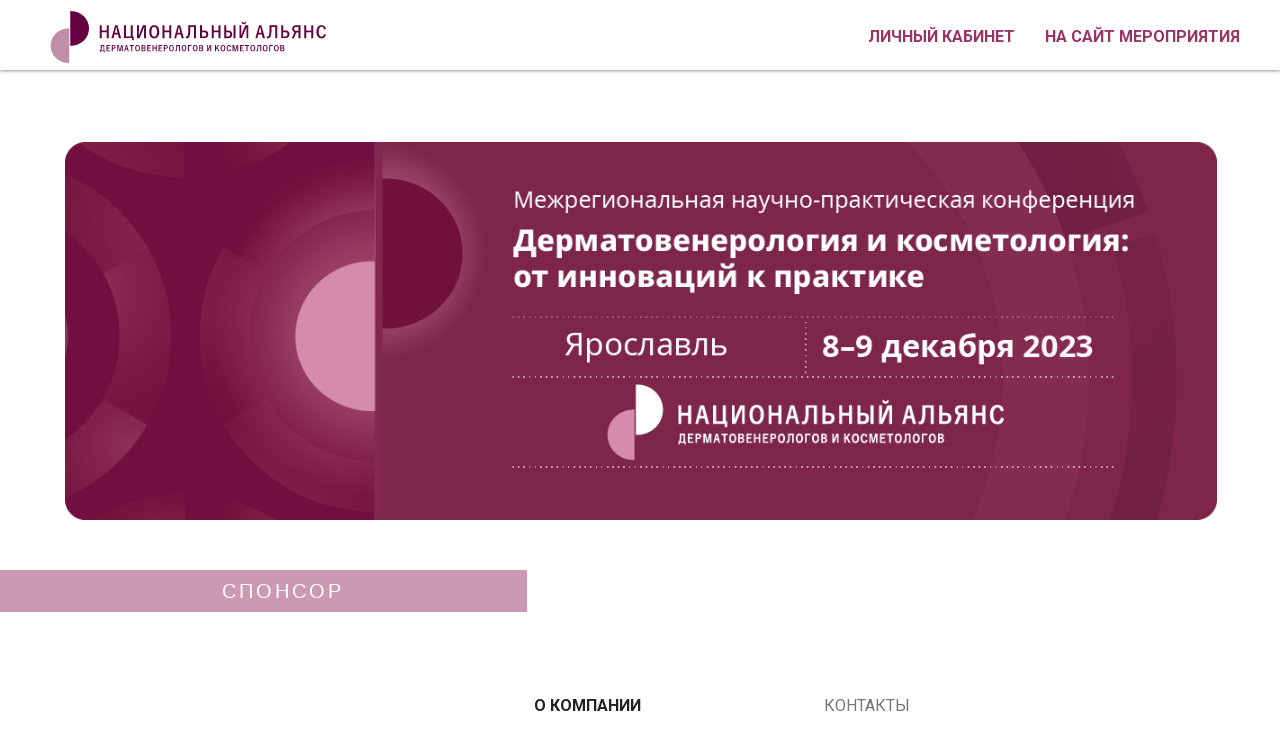

--- FILE ---
content_type: text/html; charset=utf-8
request_url: https://events.nadc.ru/sunpharma_yaroslavl2023
body_size: 12217
content:
<!DOCTYPE html><html><head><meta charset="utf-8" /><meta http-equiv="Content-Type" content="text/html; charset=utf-8" /><meta name="viewport" content="width=device-width, initial-scale=1.0" /> <!--metatextblock--><title>Спонсор Sun Pharma 08-09 декабря 2023</title><meta property="og:url" content="sunpharma_yaroslavl2023" /><meta property="og:title" content="Спонсор Sun Pharma 08-09 декабря 2023" /><meta property="og:description" content="" /><meta property="og:type" content="website" /><meta property="og:image" content="images/tild6538-6234-4766-a239-306564653137__logo_nadc.svg" /><link rel="canonical" href="sunpharma_yaroslavl2023"><!--/metatextblock--><meta name="format-detection" content="telephone=no" /><meta http-equiv="x-dns-prefetch-control" content="on"><link rel="dns-prefetch" href="https://ws.tildacdn.com"><link rel="shortcut icon" href="images/tild3766-3138-4131-a635-613133666262__favicon_3.ico" type="image/x-icon" /><!-- Assets --><script src="https://neo.tildacdn.com/js/tilda-fallback-1.0.min.js" async charset="utf-8"></script><link rel="stylesheet" href="css/tilda-grid-3.0.min.css" type="text/css" media="all" onerror="this.loaderr='y';"/><link rel="stylesheet" href="css/tilda-blocks-page41918404.min.css?t=1707115815" type="text/css" media="all" onerror="this.loaderr='y';" /><link rel="preconnect" href="https://fonts.gstatic.com"><link href="https://fonts.googleapis.com/css2?family=Roboto:wght@300;400;500;700&subset=latin,cyrillic" rel="stylesheet"><link rel="stylesheet" href="css/tilda-slds-1.4.min.css" type="text/css" media="print" onload="this.media='all';" onerror="this.loaderr='y';" /><noscript><link rel="stylesheet" href="css/tilda-slds-1.4.min.css" type="text/css" media="all" /></noscript><link rel="stylesheet" href="css/highlight.min.css" type="text/css" media="all" onerror="this.loaderr='y';" /><script nomodule src="js/tilda-polyfill-1.0.min.js" charset="utf-8"></script><script type="text/javascript">function t_onReady(func) {
if (document.readyState != 'loading') {
func();
} else {
document.addEventListener('DOMContentLoaded', func);
}
}
function t_onFuncLoad(funcName, okFunc, time) {
if (typeof window[funcName] === 'function') {
okFunc();
} else {
setTimeout(function() {
t_onFuncLoad(funcName, okFunc, time);
},(time || 100));
}
}function t_throttle(fn, threshhold, scope) {return function () {fn.apply(scope || this, arguments);};}function t396_initialScale(t){t=document.getElementById("rec"+t);if(t){t=t.querySelector(".t396__artboard");if(t){var e,r=document.documentElement.clientWidth,a=[];if(l=t.getAttribute("data-artboard-screens"))for(var l=l.split(","),i=0;i<l.length;i++)a[i]=parseInt(l[i],10);else a=[320,480,640,960,1200];for(i=0;i<a.length;i++){var o=a[i];o<=r&&(e=o)}var n="edit"===window.allrecords.getAttribute("data-tilda-mode"),d="center"===t396_getFieldValue(t,"valign",e,a),u="grid"===t396_getFieldValue(t,"upscale",e,a),c=t396_getFieldValue(t,"height_vh",e,a),g=t396_getFieldValue(t,"height",e,a),s=!!window.opr&&!!window.opr.addons||!!window.opera||-1!==navigator.userAgent.indexOf(" OPR/");if(!n&&d&&!u&&!c&&g&&!s){for(var _=parseFloat((r/e).toFixed(3)),f=[t,t.querySelector(".t396__carrier"),t.querySelector(".t396__filter")],i=0;i<f.length;i++)f[i].style.height=Math.floor(parseInt(g,10)*_)+"px";t396_scaleInitial__getElementsToScale(t).forEach(function(t){t.style.zoom=_})}}}}function t396_scaleInitial__getElementsToScale(t){t=Array.prototype.slice.call(t.querySelectorAll(".t396__elem"));if(!t.length)return[];var e=[];return(t=t.filter(function(t){t=t.closest('.t396__group[data-group-type-value="physical"]');return!t||(-1===e.indexOf(t)&&e.push(t),!1)})).concat(e)}function t396_getFieldValue(t,e,r,a){var l=a[a.length-1],i=r===l?t.getAttribute("data-artboard-"+e):t.getAttribute("data-artboard-"+e+"-res-"+r);if(!i)for(var o=0;o<a.length;o++){var n=a[o];if(!(n<=r)&&(i=n===l?t.getAttribute("data-artboard-"+e):t.getAttribute("data-artboard-"+e+"-res-"+n)))break}return i}</script><script src="js/jquery-1.10.2.min.js" charset="utf-8" onerror="this.loaderr='y';"></script> <script src="js/tilda-scripts-3.0.min.js" charset="utf-8" defer onerror="this.loaderr='y';"></script><script src="js/tilda-blocks-page41918404.min.js?t=1707115815" charset="utf-8" async onerror="this.loaderr='y';"></script><script src="js/lazyload-1.3.min.export.js" charset="utf-8" async onerror="this.loaderr='y';"></script><script src="js/tilda-menu-1.0.min.js" charset="utf-8" async onerror="this.loaderr='y';"></script><script src="js/tilda-zero-1.1.min.js" charset="utf-8" async onerror="this.loaderr='y';"></script><script src="js/tilda-slds-1.4.min.js" charset="utf-8" async onerror="this.loaderr='y';"></script><script src="js/hammer.min.js" charset="utf-8" async onerror="this.loaderr='y';"></script><script src="js/highlight.min.js" charset="utf-8" onerror="this.loaderr='y';"></script><script src="js/tilda-zero-scale-1.0.min.js" charset="utf-8" async onerror="this.loaderr='y';"></script><script src="js/tilda-skiplink-1.0.min.js" charset="utf-8" async onerror="this.loaderr='y';"></script><script src="js/tilda-events-1.0.min.js" charset="utf-8" async onerror="this.loaderr='y';"></script><script type="text/javascript">window.dataLayer = window.dataLayer || [];</script><script type="text/javascript">(function () {
if((/bot|google|yandex|baidu|bing|msn|duckduckbot|teoma|slurp|crawler|spider|robot|crawling|facebook/i.test(navigator.userAgent))===false && typeof(sessionStorage)!='undefined' && sessionStorage.getItem('visited')!=='y' && document.visibilityState){
var style=document.createElement('style');
style.type='text/css';
style.innerHTML='@media screen and (min-width: 980px) {.t-records {opacity: 0;}.t-records_animated {-webkit-transition: opacity ease-in-out .2s;-moz-transition: opacity ease-in-out .2s;-o-transition: opacity ease-in-out .2s;transition: opacity ease-in-out .2s;}.t-records.t-records_visible {opacity: 1;}}';
document.getElementsByTagName('head')[0].appendChild(style);
function t_setvisRecs(){
var alr=document.querySelectorAll('.t-records');
Array.prototype.forEach.call(alr, function(el) {
el.classList.add("t-records_animated");
});
setTimeout(function () {
Array.prototype.forEach.call(alr, function(el) {
el.classList.add("t-records_visible");
});
sessionStorage.setItem("visited", "y");
}, 400);
} 
document.addEventListener('DOMContentLoaded', t_setvisRecs);
}
})();</script></head><body class="t-body" style="margin:0;"><!--allrecords--><div id="allrecords" data-tilda-export="yes" class="t-records" data-hook="blocks-collection-content-node" data-tilda-project-id="3839476" data-tilda-page-id="41918404" data-tilda-page-alias="sunpharma_yaroslavl2023" data-tilda-formskey="27c35edcdd833909efb54e0f0e9c4ed1" data-tilda-lazy="yes" ><!--header--><header id="t-header" class="t-records" data-hook="blocks-collection-content-node" data-tilda-project-id="3839476" data-tilda-page-id="21417534" data-tilda-page-alias="metrika" data-tilda-formskey="27c35edcdd833909efb54e0f0e9c4ed1" data-tilda-lazy="yes" ><div id="rec346011498" class="r t-rec" style=" " data-animationappear="off" data-record-type="131" ><!-- T123 --><div class="t123" ><div class="t-container_100 "><div class="t-width t-width_100 ">

			<!-- Yandex.Metrika counter -->
<script type="text/javascript" >
   (function(m,e,t,r,i,k,a){m[i]=m[i]||function(){(m[i].a=m[i].a||[]).push(arguments)};
   m[i].l=1*new Date();k=e.createElement(t),a=e.getElementsByTagName(t)[0],k.async=1,k.src=r,a.parentNode.insertBefore(k,a)})
   (window, document, "script", "https://mc.yandex.ru/metrika/tag.js", "ym");
   ym(81073321, "init", {
        clickmap:true,
        trackLinks:true,
        accurateTrackBounce:true
   });
</script>
<noscript><div><img src="https://mc.yandex.ru/watch/81073321" style="position:absolute; left:-9999px;" alt="" /></div></noscript>
<!-- /Yandex.Metrika counter -->
			 
			
</div> </div></div></div></header><!--/header--><div id="rec677571613" class="r t-rec t-rec_pt_0 t-rec_pb_45 t-screenmin-640px" style="padding-top:0px;padding-bottom:45px; " data-animationappear="off" data-record-type="456" data-screen-min="640px" ><!-- T456 --><div id="nav677571613marker"></div><div id="nav677571613" class="t456 t456__positionfixed " style="background-color: rgba(255,255,255,0.60); height:70px; box-shadow: 0px 1px 3px rgba(0,0,0,0.40);" data-bgcolor-hex="#ffffff" data-bgcolor-rgba="rgba(255,255,255,0.60)" data-navmarker="nav677571613marker" data-appearoffset="" data-bgopacity-two="60" data-menushadow="40" data-bgopacity="0.60" data-bgcolor-rgba-afterscroll="rgba(255,255,255,0.60)" data-menu-items-align="right" data-menu="yes"><div class="t456__maincontainer " style="height:70px;"><div class="t456__leftwrapper" style="min-width:300px;width:300px;"> <div class="t456__logowrapper" style="display: block;"><a href="/" ><img class="t456__imglogo t456__imglogomobile" 
src="images/tild6538-6234-4766-a239-306564653137__logo_nadc.svg" 
imgfield="img" 
style="max-width: 300px; width: 300px;"
alt=""></a></div></div><nav 
class="t456__rightwrapper t456__menualign_right" 
style=""><ul role="list" class="t456__list t-menu__list"><li class="t456__list_item" 
style="padding:0 15px 0 0;"><a class="t-menu__link-item" 
href="https://events.nadc.ru/formalk" data-menu-submenu-hook="" data-menu-item-number="1">Личный кабинет</a></li><li class="t456__list_item" 
style="padding:0 0 0 15px;"><a class="t-menu__link-item" 
href="https://events.nadc.ru/2023yaroslavl" data-menu-submenu-hook="" data-menu-item-number="2">На сайт мероприятия</a></li></ul></nav></div></div><style>@media screen and (max-width: 980px) {
#rec677571613 .t456__leftcontainer{
padding: 20px;
}
}
@media screen and (max-width: 980px) {
#rec677571613 .t456__imglogo{
padding: 20px 0;
}
}</style><script type="text/javascript">t_onReady(function() {
t_onFuncLoad('t_menu__highlightActiveLinks', function () {
t_menu__highlightActiveLinks('.t456__list_item a');
});
t_onFuncLoad('t_menu__findAnchorLinks', function () {
t_menu__findAnchorLinks('677571613', '.t456__list_item a');
});
});
t_onReady(function () {
t_onFuncLoad('t_menu__setBGcolor', function () {
t_menu__setBGcolor('677571613', '.t456');
window.addEventListener('resize', function () {
t_menu__setBGcolor('677571613', '.t456');
});
});
t_onFuncLoad('t_menu__interactFromKeyboard', function () {
t_menu__interactFromKeyboard('677571613');
});
});
t_onReady(function () {
t_onFuncLoad('t_menu__changeBgOpacity', function () {
t_menu__changeBgOpacity('677571613', '.t456');
window.addEventListener('scroll', t_throttle(function () {
t_menu__changeBgOpacity('677571613', '.t456');
}));
});
});</script><style>#rec677571613 .t-menu__link-item{
}
@supports (overflow:-webkit-marquee) and (justify-content:inherit)
{
#rec677571613 .t-menu__link-item,
#rec677571613 .t-menu__link-item.t-active {
opacity: 1 !important;
}
}</style><style> #rec677571613 .t456__logowrapper a { color: #ffffff; } #rec677571613 a.t-menu__link-item { color: #993365; font-weight: 600; text-transform: uppercase; }</style><style> #rec677571613 .t456__logo { color: #ffffff; }</style><!--[if IE 8]><style>#rec677571613 .t456 {
filter: progid:DXImageTransform.Microsoft.gradient(startColorStr='#D9ffffff', endColorstr='#D9ffffff');
}</style><![endif]--></div><div id="rec677571614" class="r t-rec t-rec_pt_0 t-rec_pb_0 t-screenmax-640px" style="padding-top:0px;padding-bottom:0px; " data-record-type="450" data-screen-max="640px" ><div class="t450__menu__content " 
style="top:15px; " data-menu="yes" data-appearoffset="" data-hideoffset=""
><div class="t450__burger_container t450__small "><div class="t450__burger_bg t450__burger_cirqle" 
style="background-color:#993365; opacity:0.50;"></div><button type="button" 
class="t-menuburger t-menuburger_first t-menuburger__small" 
aria-label="Навигационное меню" 
aria-expanded="false"><span style="background-color:#ffffff;"></span><span style="background-color:#ffffff;"></span><span style="background-color:#ffffff;"></span><span style="background-color:#ffffff;"></span></button><script>function t_menuburger_init(recid) {
var rec = document.querySelector('#rec' + recid);
if (!rec) return;
var burger = rec.querySelector('.t-menuburger');
if (!burger) return;
var isSecondStyle = burger.classList.contains('t-menuburger_second');
if (isSecondStyle && !window.isMobile && !('ontouchend' in document)) {
burger.addEventListener('mouseenter', function() {
if (burger.classList.contains('t-menuburger-opened')) return;
burger.classList.remove('t-menuburger-unhovered');
burger.classList.add('t-menuburger-hovered');
});
burger.addEventListener('mouseleave', function() {
if (burger.classList.contains('t-menuburger-opened')) return;
burger.classList.remove('t-menuburger-hovered');
burger.classList.add('t-menuburger-unhovered');
setTimeout(function() {
burger.classList.remove('t-menuburger-unhovered');
}, 300);
});
}
burger.addEventListener('click', function() {
if (!burger.closest('.tmenu-mobile') &&
!burger.closest('.t450__burger_container') &&
!burger.closest('.t466__container') &&
!burger.closest('.t204__burger') &&
!burger.closest('.t199__js__menu-toggler')) {
burger.classList.toggle('t-menuburger-opened');
burger.classList.remove('t-menuburger-unhovered');
}
});
var menu = rec.querySelector('[data-menu="yes"]');
if (!menu) return;
var menuLinks = menu.querySelectorAll('.t-menu__link-item');
var submenuClassList = ['t978__menu-link_hook', 't978__tm-link', 't966__tm-link', 't794__tm-link', 't-menusub__target-link'];
Array.prototype.forEach.call(menuLinks, function (link) {
link.addEventListener('click', function () {
var isSubmenuHook = submenuClassList.some(function (submenuClass) {
return link.classList.contains(submenuClass);
});
if (isSubmenuHook) return;
burger.classList.remove('t-menuburger-opened');
});
});
menu.addEventListener('clickedAnchorInTooltipMenu', function () {
burger.classList.remove('t-menuburger-opened');
});
}
t_onReady(function() {
t_onFuncLoad('t_menuburger_init', function(){t_menuburger_init('677571614');});
});</script><style>.t-menuburger {
position: relative;
flex-shrink: 0;
width: 28px;
height: 20px;
padding: 0;
border: none;
background-color: transparent;
outline: none;
-webkit-transform: rotate(0deg);
transform: rotate(0deg);
transition: transform .5s ease-in-out;
cursor: pointer;
z-index: 999;
}
/*---menu burger lines---*/
.t-menuburger span {
display: block;
position: absolute;
width: 100%;
opacity: 1;
left: 0;
-webkit-transform: rotate(0deg);
transform: rotate(0deg);
transition: .25s ease-in-out;
height: 3px;
background-color: #000;
}
.t-menuburger span:nth-child(1) {
top: 0px;
}
.t-menuburger span:nth-child(2),
.t-menuburger span:nth-child(3) {
top: 8px;
}
.t-menuburger span:nth-child(4) {
top: 16px;
}
/*menu burger big*/
.t-menuburger__big {
width: 42px;
height: 32px;
}
.t-menuburger__big span {
height: 5px;
}
.t-menuburger__big span:nth-child(2),
.t-menuburger__big span:nth-child(3) {
top: 13px;
}
.t-menuburger__big span:nth-child(4) {
top: 26px;
}
/*menu burger small*/
.t-menuburger__small {
width: 22px;
height: 14px;
}
.t-menuburger__small span {
height: 2px;
}
.t-menuburger__small span:nth-child(2),
.t-menuburger__small span:nth-child(3) {
top: 6px;
}
.t-menuburger__small span:nth-child(4) {
top: 12px;
}
/*menu burger opened*/
.t-menuburger-opened span:nth-child(1) {
top: 8px;
width: 0%;
left: 50%;
}
.t-menuburger-opened span:nth-child(2) {
-webkit-transform: rotate(45deg);
transform: rotate(45deg);
}
.t-menuburger-opened span:nth-child(3) {
-webkit-transform: rotate(-45deg);
transform: rotate(-45deg);
}
.t-menuburger-opened span:nth-child(4) {
top: 8px;
width: 0%;
left: 50%;
}
.t-menuburger-opened.t-menuburger__big span:nth-child(1) {
top: 6px;
}
.t-menuburger-opened.t-menuburger__big span:nth-child(4) {
top: 18px;
}
.t-menuburger-opened.t-menuburger__small span:nth-child(1),
.t-menuburger-opened.t-menuburger__small span:nth-child(4) {
top: 6px;
}
/*---menu burger first style---*/
@media (hover), (min-width:0\0) {
.t-menuburger_first:hover span:nth-child(1) {
transform: translateY(1px);
}
.t-menuburger_first:hover span:nth-child(4) {
transform: translateY(-1px);
}
.t-menuburger_first.t-menuburger__big:hover span:nth-child(1) {
transform: translateY(3px);
}
.t-menuburger_first.t-menuburger__big:hover span:nth-child(4) {
transform: translateY(-3px);
}
}
/*---menu burger second style---*/
.t-menuburger_second span:nth-child(2),
.t-menuburger_second span:nth-child(3) {
width: 80%;
left: 20%;
right: 0;
}
@media (hover), (min-width:0\0) {
.t-menuburger_second.t-menuburger-hovered span:nth-child(2),
.t-menuburger_second.t-menuburger-hovered span:nth-child(3) {
animation: t-menuburger-anim 0.3s ease-out normal forwards;
}
.t-menuburger_second.t-menuburger-unhovered span:nth-child(2),
.t-menuburger_second.t-menuburger-unhovered span:nth-child(3) {
animation: t-menuburger-anim2 0.3s ease-out normal forwards;
}
}
.t-menuburger_second.t-menuburger-opened span:nth-child(2),
.t-menuburger_second.t-menuburger-opened span:nth-child(3){
left: 0;
right: 0;
width: 100%!important;
}
/*---menu burger third style---*/
.t-menuburger_third span:nth-child(4) {
width: 70%;
left: unset;
right: 0;
}
@media (hover), (min-width:0\0) {
.t-menuburger_third:not(.t-menuburger-opened):hover span:nth-child(4) {
width: 100%;
}
}
.t-menuburger_third.t-menuburger-opened span:nth-child(4) {
width: 0!important;
right: 50%;
}
/*---menu burger fourth style---*/
.t-menuburger_fourth {
height: 12px;
}
.t-menuburger_fourth.t-menuburger__small {
height: 8px;
}
.t-menuburger_fourth.t-menuburger__big {
height: 18px;
}
.t-menuburger_fourth span:nth-child(2),
.t-menuburger_fourth span:nth-child(3) {
top: 4px;
opacity: 0;
}
.t-menuburger_fourth span:nth-child(4) {
top: 8px;
}
.t-menuburger_fourth.t-menuburger__small span:nth-child(2),
.t-menuburger_fourth.t-menuburger__small span:nth-child(3) {
top: 3px;
}
.t-menuburger_fourth.t-menuburger__small span:nth-child(4) {
top: 6px;
}
.t-menuburger_fourth.t-menuburger__small span:nth-child(2),
.t-menuburger_fourth.t-menuburger__small span:nth-child(3) {
top: 3px;
}
.t-menuburger_fourth.t-menuburger__small span:nth-child(4) {
top: 6px;
}
.t-menuburger_fourth.t-menuburger__big span:nth-child(2),
.t-menuburger_fourth.t-menuburger__big span:nth-child(3) {
top: 6px;
}
.t-menuburger_fourth.t-menuburger__big span:nth-child(4) {
top: 12px;
}
@media (hover), (min-width:0\0) {
.t-menuburger_fourth:not(.t-menuburger-opened):hover span:nth-child(1) {
transform: translateY(1px);
}
.t-menuburger_fourth:not(.t-menuburger-opened):hover span:nth-child(4) {
transform: translateY(-1px);
}
.t-menuburger_fourth.t-menuburger__big:not(.t-menuburger-opened):hover span:nth-child(1) {
transform: translateY(3px);
}
.t-menuburger_fourth.t-menuburger__big:not(.t-menuburger-opened):hover span:nth-child(4) {
transform: translateY(-3px);
}
}
.t-menuburger_fourth.t-menuburger-opened span:nth-child(1),
.t-menuburger_fourth.t-menuburger-opened span:nth-child(4) {
top: 4px;
}
.t-menuburger_fourth.t-menuburger-opened span:nth-child(2),
.t-menuburger_fourth.t-menuburger-opened span:nth-child(3) {
opacity: 1;
}
/*---menu burger animations---*/
@keyframes t-menuburger-anim {
0% {
width: 80%;
left: 20%;
right: 0;
}
50% {
width: 100%;
left: 0;
right: 0;
}
100% {
width: 80%;
left: 0;
right: 20%;
}
}
@keyframes t-menuburger-anim2 {
0% {
width: 80%;
left: 0;
}
50% {
width: 100%;
right: 0;
left: 0;
}
100% {
width: 80%;
left: 20%;
right: 0;
}
}</style> </div></div><!-- t450 --><div id="nav677571614marker"></div><div class="t450__overlay"><div class="t450__overlay_bg" 
style=" "></div></div><div id="nav677571614" class="t450 " data-tooltip-hook="#menuopen" 
style="max-width: 100px;background-color: #ffffff;"><button type="button" 
class="t450__close-button t450__close t450_opened "
style="background-color: #ffffff;" 
aria-label="Закрыть меню"><div class="t450__close_icon"><span style="background-color:#993365;"></span><span style="background-color:#993365;"></span><span style="background-color:#993365;"></span><span style="background-color:#993365;"></span></div></button><div class="t450__container t-align_left"><div class="t450__top"><div class="t450__logowrapper"><img class="t450__logoimg" 
src="images/tild3937-6161-4464-a338-336537393337__logo_nadc.svg" 
imgfield="img"
style="max-width: 300px;" alt=""></div><nav class="t450__menu"><ul role="list" class="t450__list t-menu__list"><li class="t450__list_item" 
><a class="t-menu__link-item " 
href="https://events.nadc.ru/formalk" data-menu-submenu-hook="" data-menu-item-number="1" 
>Личный кабинет</a></li><li class="t450__list_item" 
><a class="t-menu__link-item " 
href="https://events.nadc.ru/2023yaroslavl" data-menu-submenu-hook="" data-menu-item-number="2" 
>На сайт мероприятия</a></li></ul></nav></div><div class="t450__rightside"><div class="t450__rightcontainer"><div class="t450__right_descr t-descr t-descr_xs" field="descr">I am ready for a long road flight for work with a week- or months-long projects.</div><div class="t450__right_social_links"><div class="t-sociallinks"><ul role="list" class="t-sociallinks__wrapper" aria-label="Соц. сети"><!-- new soclinks --><li class="t-sociallinks__item t-sociallinks__item_facebook"><a href="1" target="_blank" rel="nofollow" aria-label="facebook" style="width: 30px; height: 30px;"><svg class="t-sociallinks__svg" role="presentation" width=30px height=30px viewBox="0 0 100 100" fill="none" xmlns="http://www.w3.org/2000/svg"><path fill-rule="evenodd" clip-rule="evenodd" d="M50 100c27.6142 0 50-22.3858 50-50S77.6142 0 50 0 0 22.3858 0 50s22.3858 50 50 50Zm3.431-73.9854c-2.5161.0701-5.171.6758-7.0464 2.4577-1.5488 1.4326-2.329 3.5177-2.5044 5.602-.0534 1.4908-.0458 2.9855-.0382 4.4796.0058 1.1205.0115 2.2407-.0085 3.3587-.6888.005-1.3797.0036-2.0709.0021-.9218-.0019-1.8441-.0038-2.7626.0096 0 .8921.0013 1.7855.0026 2.6797.0026 1.791.0052 3.5853-.0026 5.3799.9185.0134 1.8409.0115 2.7627.0096.6912-.0015 1.382-.0029 2.0708.0021.0155 3.5565.0127 7.1128.0098 10.669-.0036 4.4452-.0072 8.8903.0252 13.3354 1.8903-.0134 3.7765-.0115 5.6633-.0095 1.4152.0014 2.8306.0028 4.2484-.0022.0117-4.0009.0088-7.9986.0058-11.9963-.0029-3.9979-.0058-7.9957.0059-11.9964.9533-.005 1.9067-.0036 2.86-.0021 1.2713.0019 2.5425.0038 3.8137-.0096.396-2.679.7335-5.3814.9198-8.0947-1.2576-.0058-2.5155-.0058-3.7734-.0058-1.2578 0-2.5157 0-3.7734-.0059 0-.4689-.0007-.9378-.0014-1.4066-.0022-1.4063-.0044-2.8123.0131-4.2188.198-1.0834 1.3158-1.9104 2.3992-1.8403h5.1476c.0117-2.8069.0117-5.602 0-8.4089-.6636 0-1.3273-.0007-1.9911-.0014-1.9915-.0022-3.9832-.0044-5.975.0131Z" fill="#ffffff"/></svg></a></li><li class="t-sociallinks__item t-sociallinks__item_twitter"><a href="2" target="_blank" rel="nofollow" aria-label="twitter" style="width: 30px; height: 30px;"><svg class="t-sociallinks__svg" role="presentation" xmlns="http://www.w3.org/2000/svg" width=30px height=30px viewBox="0 0 48 48"><g clip-path="url(#clip0_3697_102)"><path fill-rule="evenodd" clip-rule="evenodd" d="M24 48C37.2548 48 48 37.2548 48 24C48 10.7452 37.2548 0 24 0C10.7452 0 0 10.7452 0 24C0 37.2548 10.7452 48 24 48ZM33.3482 14L25.9027 22.4686H25.9023L34 34H28.0445L22.5915 26.2348L15.7644 34H14L21.8082 25.1193L14 14H19.9555L25.119 21.3532L31.5838 14H33.3482ZM22.695 24.1101L23.4861 25.2173V25.2177L28.8746 32.7594H31.5847L24.9813 23.5172L24.1902 22.4099L19.1103 15.2997H16.4002L22.695 24.1101Z" fill="#ffffff"/></g><defs><clipPath id="clip0_3697_102"><rect width="48" height="48" fill="white"/></clipPath></defs></svg></a></li><li class="t-sociallinks__item t-sociallinks__item_instagram"><a href="3" target="_blank" rel="nofollow" aria-label="instagram" style="width: 30px; height: 30px;"><svg class="t-sociallinks__svg" role="presentation" width=30px height=30px viewBox="0 0 100 100" fill="none" xmlns="http://www.w3.org/2000/svg"><path fill-rule="evenodd" clip-rule="evenodd" d="M50 100C77.6142 100 100 77.6142 100 50C100 22.3858 77.6142 0 50 0C22.3858 0 0 22.3858 0 50C0 77.6142 22.3858 100 50 100ZM25 39.3918C25 31.4558 31.4566 25 39.3918 25H60.6082C68.5442 25 75 31.4566 75 39.3918V60.8028C75 68.738 68.5442 75.1946 60.6082 75.1946H39.3918C31.4558 75.1946 25 68.738 25 60.8028V39.3918ZM36.9883 50.0054C36.9883 42.8847 42.8438 37.0922 50.0397 37.0922C57.2356 37.0922 63.0911 42.8847 63.0911 50.0054C63.0911 57.1252 57.2356 62.9177 50.0397 62.9177C42.843 62.9177 36.9883 57.1252 36.9883 50.0054ZM41.7422 50.0054C41.7422 54.5033 45.4641 58.1638 50.0397 58.1638C54.6153 58.1638 58.3372 54.5041 58.3372 50.0054C58.3372 45.5066 54.6145 41.8469 50.0397 41.8469C45.4641 41.8469 41.7422 45.5066 41.7422 50.0054ZM63.3248 39.6355C65.0208 39.6355 66.3956 38.2606 66.3956 36.5646C66.3956 34.8687 65.0208 33.4938 63.3248 33.4938C61.6288 33.4938 60.2539 34.8687 60.2539 36.5646C60.2539 38.2606 61.6288 39.6355 63.3248 39.6355Z" fill="#ffffff"/></svg></a></li><!-- /new soclinks --></ul></div></div></div></div></div></div><script>t_onReady(function() {
var rec = document.querySelector('#rec677571614');
if (!rec) return;
rec.setAttribute('data-animationappear', 'off');
rec.style.opacity = 1;
t_onFuncLoad('t450_initMenu', function () {
t450_initMenu('677571614');
});
});</script><style>#rec677571614 .t-menu__link-item{
}
@supports (overflow:-webkit-marquee) and (justify-content:inherit)
{
#rec677571614 .t-menu__link-item,
#rec677571614 .t-menu__link-item.t-active {
opacity: 1 !important;
}
}</style><style> #rec677571614 a.t-menu__link-item { font-size: 18px; color: #993365; font-weight: 500; }</style></div><div id="rec677571615" class="r t-rec t-rec_pt_60" style="padding-top:60px; " data-record-type="396" ><!-- T396 --><style>#rec677571615 .t396__artboard {height: 420px; background-color: #ffffff; }#rec677571615 .t396__filter {height: 420px; }#rec677571615 .t396__carrier{height: 420px;background-position: center center;background-attachment: scroll;background-size: cover;background-repeat: no-repeat;}@media screen and (max-width: 1199px) {#rec677571615 .t396__artboard {height: 370px;}#rec677571615 .t396__filter {height: 370px;}#rec677571615 .t396__carrier {height: 370px;background-attachment: scroll;}}@media screen and (max-width: 959px) {#rec677571615 .t396__artboard {height: 220px;}#rec677571615 .t396__filter {height: 220px;}#rec677571615 .t396__carrier {height: 220px;background-attachment: scroll;}}@media screen and (max-width: 639px) {#rec677571615 .t396__artboard {height: 170px;}#rec677571615 .t396__filter {height: 170px;}#rec677571615 .t396__carrier {height: 170px;background-attachment: scroll;}}@media screen and (max-width: 479px) {#rec677571615 .t396__artboard {height: 120px;}#rec677571615 .t396__filter {height: 120px;}#rec677571615 .t396__carrier {height: 120px;background-attachment: scroll;}} #rec677571615 .tn-elem[data-elem-id="1470210033144"] { z-index: 4; top: calc(210px - 0px + 0px);left: calc(50% - 48% + 1px);width: 96%;}#rec677571615 .tn-elem[data-elem-id="1470210033144"] .tn-atom { background-position: center center;border-color: transparent ;border-style: solid ; }@media screen and (max-width: 1199px) {#rec677571615 .tn-elem[data-elem-id="1470210033144"] {top: calc(210px - 0px + 0px);left: calc(50% - 48% + 0px);width: 100%;}}@media screen and (max-width: 959px) {#rec677571615 .tn-elem[data-elem-id="1470210033144"] {top: calc(210px - 0px + 1px);left: calc(50% - 48% + 0px);width: 100%;}}@media screen and (max-width: 639px) {#rec677571615 .tn-elem[data-elem-id="1470210033144"] {top: calc(210px - 0px + 1px);}}@media screen and (max-width: 479px) {#rec677571615 .tn-elem[data-elem-id="1470210033144"] {left: calc(50% - 48% + -2px);width: 99%;}}</style><div class='t396'><div class="t396__artboard" data-artboard-recid="677571615" data-artboard-screens="320,480,640,960,1200" data-artboard-height="420" data-artboard-valign="center" data-artboard-upscale="grid" data-artboard-height-res-320="120" data-artboard-height-res-480="170" data-artboard-height-res-640="220" data-artboard-height-res-960="370" 
><div class="t396__carrier" data-artboard-recid="677571615"></div><div class="t396__filter" data-artboard-recid="677571615"></div><div class='t396__elem tn-elem tn-elem__6775716151470210033144' data-elem-id='1470210033144' data-elem-type='image' data-field-top-value="0" data-field-left-value="1" data-field-width-value="96" data-field-axisy-value="center" data-field-axisx-value="center" data-field-container-value="grid" data-field-topunits-value="px" data-field-leftunits-value="px" data-field-heightunits-value="" data-field-widthunits-value="%" data-field-filewidth-value="1680" data-field-fileheight-value="505" data-field-left-res-320-value="-2" data-field-width-res-320-value="99" data-field-top-res-480-value="1" data-field-top-res-640-value="1" data-field-left-res-640-value="0" data-field-width-res-640-value="100" data-field-widthunits-res-640-value="%" data-field-top-res-960-value="0" data-field-left-res-960-value="0" data-field-width-res-960-value="100" data-field-container-res-960-value="grid" 
><div class='tn-atom' ><img class='tn-atom__img t-img' data-original='images/tild3165-3139-4333-b035-333535373838__image.png' alt='' imgfield='tn_img_1470210033144' /></div></div></div> </div> <script>t_onReady(function () {
t_onFuncLoad('t396_init', function () {
t396_init('677571615');
});
});</script><!-- /T396 --></div><div id="rec677571616" class="r t-rec t-rec_pt_45 t-rec_pb_0" style="padding-top:45px;padding-bottom:0px; " data-animationappear="off" data-record-type="396" ><!-- T396 --><style>#rec677571616 .t396__artboard {height: 80px; background-color: #ffffff; }#rec677571616 .t396__filter {height: 80px; }#rec677571616 .t396__carrier{height: 80px;background-position: center center;background-attachment: scroll;background-size: cover;background-repeat: no-repeat;}@media screen and (max-width: 1199px) {#rec677571616 .t396__artboard {}#rec677571616 .t396__filter {}#rec677571616 .t396__carrier {background-attachment: scroll;}}@media screen and (max-width: 959px) {#rec677571616 .t396__artboard {height: 60px;}#rec677571616 .t396__filter {height: 60px;}#rec677571616 .t396__carrier {height: 60px;background-attachment: scroll;}}@media screen and (max-width: 639px) {#rec677571616 .t396__artboard {height: 40px;}#rec677571616 .t396__filter {height: 40px;}#rec677571616 .t396__carrier {height: 40px;background-attachment: scroll;}}@media screen and (max-width: 479px) {#rec677571616 .t396__artboard {height: 40px;}#rec677571616 .t396__filter {height: 40px;}#rec677571616 .t396__carrier {height: 40px;background-attachment: scroll;}} #rec677571616 .tn-elem[data-elem-id="1620378131359"] { z-index: 1; top: 0px;left: calc(50% - 600px + -98px);width: 585px;height:42px;}#rec677571616 .tn-elem[data-elem-id="1620378131359"] .tn-atom { opacity: 0.5; background-color: #993365; background-position: center center;border-color: transparent ;border-style: solid ; }@media screen and (max-width: 1199px) {}@media screen and (max-width: 959px) {}@media screen and (max-width: 639px) {#rec677571616 .tn-elem[data-elem-id="1620378131359"] {top: 0px;left: calc(50% - 240px + 0px);width: 314px;height: 29px;}}@media screen and (max-width: 479px) {#rec677571616 .tn-elem[data-elem-id="1620378131359"] {top: 6px;left: calc(50% - 160px + 1px);width: 237px;height: 22px;}} #rec677571616 .tn-elem[data-elem-id="1620378154750"] { color: #ffffff; text-align: center; z-index: 2; top: 6px;left: calc(50% - 600px + 16px);width: 454px;}#rec677571616 .tn-elem[data-elem-id="1620378154750"] .tn-atom { color: #ffffff; font-size: 20px; font-family: 'Arial',Arial,sans-serif; line-height: 1.5; font-weight: 400; letter-spacing: 3px; background-position: center center;border-color: transparent ;border-style: solid ; }@media screen and (max-width: 1199px) {}@media screen and (max-width: 959px) {#rec677571616 .tn-elem[data-elem-id="1620378154750"] .tn-atom { font-size: 15px; }}@media screen and (max-width: 639px) {#rec677571616 .tn-elem[data-elem-id="1620378154750"] {top: 5px;left: calc(50% - 240px + 0px);width: 344px;}#rec677571616 .tn-elem[data-elem-id="1620378154750"] .tn-atom { font-size: 12px; }}@media screen and (max-width: 479px) {#rec677571616 .tn-elem[data-elem-id="1620378154750"] {top: 8px;left: calc(50% - 160px + 7px);width: 224px;}}</style><div class='t396'><div class="t396__artboard" data-artboard-recid="677571616" data-artboard-screens="320,480,640,960,1200" data-artboard-height="80" data-artboard-valign="center" data-artboard-upscale="grid" data-artboard-height-res-320="40" data-artboard-height-res-480="40" data-artboard-height-res-640="60" 
><div class="t396__carrier" data-artboard-recid="677571616"></div><div class="t396__filter" data-artboard-recid="677571616"></div><div class='t396__elem tn-elem tn-elem__6775716161620378131359' data-elem-id='1620378131359' data-elem-type='shape' data-field-top-value="0" data-field-left-value="-98" data-field-height-value="42" data-field-width-value="585" data-field-axisy-value="top" data-field-axisx-value="left" data-field-container-value="grid" data-field-topunits-value="px" data-field-leftunits-value="px" data-field-heightunits-value="px" data-field-widthunits-value="px" data-field-top-res-320-value="6" data-field-left-res-320-value="1" data-field-height-res-320-value="22" data-field-width-res-320-value="237" data-field-top-res-480-value="0" data-field-left-res-480-value="0" data-field-height-res-480-value="29" data-field-width-res-480-value="314" 
><div class='tn-atom' ></div></div><div class='t396__elem tn-elem tn-elem__6775716161620378154750' data-elem-id='1620378154750' data-elem-type='text' data-field-top-value="6" data-field-left-value="16" data-field-width-value="454" data-field-axisy-value="top" data-field-axisx-value="left" data-field-container-value="grid" data-field-topunits-value="px" data-field-leftunits-value="px" data-field-heightunits-value="" data-field-widthunits-value="px" data-field-top-res-320-value="8" data-field-left-res-320-value="7" data-field-width-res-320-value="224" data-field-top-res-480-value="5" data-field-left-res-480-value="0" data-field-width-res-480-value="344" 
><div class='tn-atom'field='tn_text_1620378154750'>СПОНСОР</div> </div></div> </div> <script>t_onReady(function () {
t_onFuncLoad('t396_init', function () {
t396_init('677571616');
});
});</script><!-- /T396 --></div><div id="rec677571617" class="r t-rec t-rec_pt_45 t-rec_pb_45" style="padding-top:45px;padding-bottom:45px; " data-record-type="397" ><!-- t397 --><div class="t397"><div class="t-container"><div class="t397__col t-width t-width_6"><ul class="t397__wrapper t-align_center" 
role="tablist" data-tab-current="1"><li role="presentation" 
class="t397__tab t397__tab_active t397__width_100" data-tab-rec-ids="677571618" data-tab-number="1" 
style="border-bottom: 1px solid #e0e0e0;"><button 
type="button" 
class="t397__title t-name t-name_xs" 
id="tab1_677571617" 
role="tab" 
aria-selected="false" 
aria-controls="rec677571618" 
tabindex="-1" 
field="title">О КОМПАНИИ</button></li><li role="presentation" 
class="t397__tab t397__width_100" data-tab-rec-ids="677571620" data-tab-number="3" 
style="border-bottom: 1px solid #e0e0e0;"><button 
type="button" 
class="t397__title t-name t-name_xs" 
id="tab3_677571617" 
role="tab" 
aria-selected="false" 
aria-controls="rec677571620" 
tabindex="-1" 
field="title3">КОНТАКТЫ</button></li></ul><div class="t397__wrapper_mobile"><div class="t397__firefoxfix"></div><select autocomplete="off" class="t397__select t-name"><option value="677571618">О КОМПАНИИ</option><option value="677571620">КОНТАКТЫ</option></select></div></div></div></div><style>#rec677571617 .t397__tab_active {
border-bottom-color: #993365 !important;
}
#rec677571617 .t397__tab_active .t397__title {
color: #222 !important;
font-weight: 600 !important;
}
#rec677571617 .t397__select {
border: 1px solid #222;
color: #222;
}
#rec677571617 .t397__wrapper_mobile:after {
border-color: #222 transparent transparent transparent;
}
#rec677571617 .t397__firefoxfix {
top: 1px;
bottom: 1px;
right: 1px;
}
#allrecords [aria-labelledby$="677571617"]:focus-visible {
outline-color: #2015FF;
outline-offset: 2px;
outline-style: auto;
}</style><style> #rec677571617 .t397__title { font-weight: 400; }</style><script>t_onReady(function () {
t_onFuncLoad('t397_init', function () {
t397_init('677571617');
});
});</script></div><div id="rec677571618" class="r t-rec t-rec_pt_45 t-rec_pb_45" style="padding-top:45px;padding-bottom:45px; " data-record-type="224" ><!-- T196 --><div class="t196"><div class="t-container" itemscope itemtype="http://schema.org/ImageObject"><div class="t-col t-col_6 t-align_center"><img class="t196__img t-img" 
src="images/tild6163-3363-4234-a131-316235376531__-__empty__sun-pharma_logo-1.png" data-original="images/tild6163-3363-4234-a131-316235376531__sun-pharma_logo-1.png" 
imgfield="img"
alt="" /><meta itemprop="image" content="images/tild6163-3363-4234-a131-316235376531__sun-pharma_logo-1.png"></div><div class="t-col t-col_6 "><div class="t196__descr t-descr t-descr_xs" field="title" itemprop="name"><div style="font-size:26px;" data-customstyle="yes">Сан Фарма является четвертой по величине фармацевтической дженериковой компанией в мире. В марте 2015 года произошло слияние компаний Сан Фарма и Ранбакси. Теперь, обладая удвоенными возможностями, компания стремится стать партнером для дерматовенерологов и косметологов, развивая проекты, направленные на дальнейшее развитие профессиональных знаний, опыта и успешного лечения пациентов с проблемой акне. Сегодня дерматологический портфель Сан Фарма включает линейку препаратов для лечения всех форм акне и гиперпигментации: Сотрет (изотретиноин), Адаклин (адапален) и Азикс-Дерм (20% азелаиновая кислота).</div></div></div></div></div><style> #rec677571618 .t196__descr { font-size: 18px; }</style></div><div id="rec677571620" class="r t-rec t-rec_pb_45" style="padding-bottom:45px; " data-record-type="396" ><!-- T396 --><style>#rec677571620 .t396__artboard {height: 405px; background-color: #ffffff; }#rec677571620 .t396__filter {height: 405px; }#rec677571620 .t396__carrier{height: 405px;background-position: center center;background-attachment: scroll;background-size: cover;background-repeat: no-repeat;}@media screen and (max-width: 1199px) {#rec677571620 .t396__artboard {height: 384px;}#rec677571620 .t396__filter {height: 384px;}#rec677571620 .t396__carrier {height: 384px;background-attachment: scroll;}}@media screen and (max-width: 959px) {#rec677571620 .t396__artboard {height: 325px;}#rec677571620 .t396__filter {height: 325px;}#rec677571620 .t396__carrier {height: 325px;background-attachment: scroll;}}@media screen and (max-width: 639px) {#rec677571620 .t396__artboard {height: 247px;}#rec677571620 .t396__filter {height: 247px;}#rec677571620 .t396__carrier {height: 247px;background-attachment: scroll;}}@media screen and (max-width: 479px) {#rec677571620 .t396__artboard {height: 217px;}#rec677571620 .t396__filter {height: 217px;}#rec677571620 .t396__carrier {height: 217px;background-attachment: scroll;}} #rec677571620 .tn-elem[data-elem-id="1620382655214"] { color: #000000; z-index: 1; top: 78px;left: calc(50% - 600px + 720px);width: 480px;}#rec677571620 .tn-elem[data-elem-id="1620382655214"] .tn-atom { color: #000000; font-size: 20px; font-family: 'Roboto',Arial,sans-serif; line-height: 1.55; font-weight: 400; background-position: center center;border-color: transparent ;border-style: solid ; }@media screen and (max-width: 1199px) {#rec677571620 .tn-elem[data-elem-id="1620382655214"] {top: 68px;left: calc(50% - 480px + 480px);}}@media screen and (max-width: 959px) {#rec677571620 .tn-elem[data-elem-id="1620382655214"] {top: 59px;left: calc(50% - 320px + 340px);width: 300px;}#rec677571620 .tn-elem[data-elem-id="1620382655214"] .tn-atom { font-size: 15px; }}@media screen and (max-width: 639px) {#rec677571620 .tn-elem[data-elem-id="1620382655214"] {top: 47px;left: calc(50% - 240px + 180px);}#rec677571620 .tn-elem[data-elem-id="1620382655214"] .tn-atom { font-size: 12px; }}@media screen and (max-width: 479px) {#rec677571620 .tn-elem[data-elem-id="1620382655214"] {top: 36px;left: calc(50% - 160px + 150px);width: 170px;}#rec677571620 .tn-elem[data-elem-id="1620382655214"] .tn-atom { font-size: 10px; }} #rec677571620 .tn-elem[data-elem-id="1620382721267"] { z-index: 2; top: 50px;left: calc(50% - 600px + 137px);width: 230px;}#rec677571620 .tn-elem[data-elem-id="1620382721267"] .tn-atom { background-position: center center;border-color: transparent ;border-style: solid ; }@media screen and (max-width: 1199px) {#rec677571620 .tn-elem[data-elem-id="1620382721267"] {top: 40px;left: calc(50% - 480px + 20px);width: 230px;}}@media screen and (max-width: 959px) {#rec677571620 .tn-elem[data-elem-id="1620382721267"] {top: 50px;left: calc(50% - 320px + 20px);width: 170px;}}@media screen and (max-width: 639px) {#rec677571620 .tn-elem[data-elem-id="1620382721267"] {top: 37px;left: calc(50% - 240px + 20px);width: 130px;}}@media screen and (max-width: 479px) {#rec677571620 .tn-elem[data-elem-id="1620382721267"] {top: 42px;left: calc(50% - 160px + 20px);width: 100px;}}</style><div class='t396'><div class="t396__artboard" data-artboard-recid="677571620" data-artboard-screens="320,480,640,960,1200" data-artboard-height="405" data-artboard-valign="center" data-artboard-upscale="grid" data-artboard-height-res-320="217" data-artboard-height-res-480="247" data-artboard-height-res-640="325" data-artboard-height-res-960="384" 
><div class="t396__carrier" data-artboard-recid="677571620"></div><div class="t396__filter" data-artboard-recid="677571620"></div><div class='t396__elem tn-elem tn-elem__6775716201620382655214' data-elem-id='1620382655214' data-elem-type='text' data-field-top-value="78" data-field-left-value="720" data-field-width-value="480" data-field-axisy-value="top" data-field-axisx-value="left" data-field-container-value="grid" data-field-topunits-value="px" data-field-leftunits-value="px" data-field-heightunits-value="" data-field-widthunits-value="px" data-field-top-res-320-value="36" data-field-left-res-320-value="150" data-field-width-res-320-value="170" data-field-top-res-480-value="47" data-field-left-res-480-value="180" data-field-top-res-640-value="59" data-field-left-res-640-value="340" data-field-width-res-640-value="300" data-field-top-res-960-value="68" data-field-left-res-960-value="480" 
><div class='tn-atom'field='tn_text_1620382655214'>За дополнительной информацией просьба обращаться в АО «РАНБАКСИ» (группа компаний SUN PHARMA), г. Москва <br><br>Адрес: 107023, г. Москва, ул. Электрозаводская, д. 27, стр. 8, пом. 14/1, тел. +7 (495) 234-51-70 http://sunpharma.com/Russia/ <br><br><br></div> </div><div class='t396__elem tn-elem tn-elem__6775716201620382721267' data-elem-id='1620382721267' data-elem-type='image' data-field-top-value="50" data-field-left-value="137" data-field-width-value="230" data-field-axisy-value="top" data-field-axisx-value="left" data-field-container-value="grid" data-field-topunits-value="px" data-field-leftunits-value="px" data-field-heightunits-value="" data-field-widthunits-value="px" data-field-filewidth-value="1267" data-field-fileheight-value="1712" data-field-top-res-320-value="42" data-field-left-res-320-value="20" data-field-width-res-320-value="100" data-field-top-res-480-value="37" data-field-left-res-480-value="20" data-field-width-res-480-value="130" data-field-top-res-640-value="50" data-field-left-res-640-value="20" data-field-width-res-640-value="170" data-field-top-res-960-value="40" data-field-left-res-960-value="20" data-field-width-res-960-value="230" 
><div class='tn-atom' ><img class='tn-atom__img t-img' data-original='images/tild3363-3331-4438-a164-353935386264__sun-pharma_logo-1.png' alt='' imgfield='tn_img_1620382721267' /></div></div></div> </div> <script>t_onReady(function () {
t_onFuncLoad('t396_init', function () {
t396_init('677571620');
});
});</script><!-- /T396 --></div><!--footer--><footer id="t-footer" class="t-records" data-hook="blocks-collection-content-node" data-tilda-project-id="3839476" data-tilda-page-id="19266917" data-tilda-page-alias="footer" data-tilda-formskey="27c35edcdd833909efb54e0f0e9c4ed1" data-tilda-lazy="yes" ><div id="rec393925301" class="r t-rec" style="background-color:#ffffff; " data-record-type="396" data-bg-color="#ffffff"><!-- T396 --><style>#rec393925301 .t396__artboard {height: 375px;}#rec393925301 .t396__filter {height: 375px; }#rec393925301 .t396__carrier{height: 375px;background-position: center center;background-attachment: scroll;background-size: cover;background-repeat: no-repeat;}@media screen and (max-width: 1199px) {#rec393925301 .t396__artboard {}#rec393925301 .t396__filter {}#rec393925301 .t396__carrier {background-attachment: scroll;}}@media screen and (max-width: 959px) {#rec393925301 .t396__artboard {height: 385px;}#rec393925301 .t396__filter {height: 385px;}#rec393925301 .t396__carrier {height: 385px;background-attachment: scroll;}}@media screen and (max-width: 639px) {#rec393925301 .t396__artboard {}#rec393925301 .t396__filter {}#rec393925301 .t396__carrier {background-attachment: scroll;}}@media screen and (max-width: 479px) {#rec393925301 .t396__artboard {height: 295px;}#rec393925301 .t396__filter {height: 295px;}#rec393925301 .t396__carrier {height: 295px;background-attachment: scroll;}} #rec393925301 .tn-elem[data-elem-id="1470210011265"] { color: #993365; text-align: center; z-index: 3; top: 20px;left: calc(50% - 600px + 120px);width: 960px;}#rec393925301 .tn-elem[data-elem-id="1470210011265"] .tn-atom { color: #993365; font-size: 18px; font-family: 'Arial',Arial,sans-serif; line-height: 1.65; font-weight: 400; letter-spacing: 1px; background-position: center center;border-color: transparent ;border-style: solid ; }@media screen and (max-width: 1199px) {#rec393925301 .tn-elem[data-elem-id="1470210011265"] {top: 10px;left: calc(50% - 480px + 90px);width: 780px;}#rec393925301 .tn-elem[data-elem-id="1470210011265"] .tn-atom { line-height: 1.65; }}@media screen and (max-width: 959px) {#rec393925301 .tn-elem[data-elem-id="1470210011265"] {top: 7px;left: calc(50% - 320px + 20px);width: 600px;}}@media screen and (max-width: 639px) {#rec393925301 .tn-elem[data-elem-id="1470210011265"] {top: 4px;left: calc(50% - 240px + 10px);width: 460px;}}@media screen and (max-width: 479px) {#rec393925301 .tn-elem[data-elem-id="1470210011265"] {top: 10px;left: calc(50% - 160px + 10px);width: 300px;}#rec393925301 .tn-elem[data-elem-id="1470210011265"] .tn-atom { font-size: 11px; }} #rec393925301 .tn-elem[data-elem-id="1470210033144"] { z-index: 4; top: 279px;left: calc(50% - 600px + 420px);width: 30%;}#rec393925301 .tn-elem[data-elem-id="1470210033144"] .tn-atom { background-position: center center;border-color: transparent ;border-style: solid ; }@media screen and (max-width: 1199px) {#rec393925301 .tn-elem[data-elem-id="1470210033144"] {top: 297px;left: calc(50% - 480px + 336px);}}@media screen and (max-width: 959px) {#rec393925301 .tn-elem[data-elem-id="1470210033144"] {top: 290px;left: calc(50% - 320px + 160px);width: 50%;}}@media screen and (max-width: 639px) {#rec393925301 .tn-elem[data-elem-id="1470210033144"] {top: 323px;left: calc(50% - 240px + 120px);}}@media screen and (max-width: 479px) {#rec393925301 .tn-elem[data-elem-id="1470210033144"] {top: 221px;left: calc(50% - 160px + 80px);}}</style><div class='t396'><div class="t396__artboard" data-artboard-recid="393925301" data-artboard-screens="320,480,640,960,1200" data-artboard-height="375" data-artboard-valign="center" data-artboard-upscale="grid" data-artboard-height-res-320="295" data-artboard-height-res-640="385" 
><div class="t396__carrier" data-artboard-recid="393925301"></div><div class="t396__filter" data-artboard-recid="393925301"></div><div class='t396__elem tn-elem tn-elem__3939253011470210011265' data-elem-id='1470210011265' data-elem-type='text' data-field-top-value="20" data-field-left-value="120" data-field-width-value="960" data-field-axisy-value="top" data-field-axisx-value="left" data-field-container-value="grid" data-field-topunits-value="px" data-field-leftunits-value="px" data-field-heightunits-value="" data-field-widthunits-value="px" data-field-top-res-320-value="10" data-field-left-res-320-value="10" data-field-width-res-320-value="300" data-field-top-res-480-value="4" data-field-left-res-480-value="10" data-field-width-res-480-value="460" data-field-top-res-640-value="7" data-field-left-res-640-value="20" data-field-width-res-640-value="600" data-field-top-res-960-value="10" data-field-left-res-960-value="90" data-field-width-res-960-value="780" 
><div class='tn-atom'field='tn_text_1470210011265'>По всем вопросам относительно участия в мероприятиях, просмотра трансляции и работы сайта<br>просим вас обращаться по почте:<br><br>КОНГРЕСС-ОПЕРАТОР<br>ООО «МЕДЭКСПОСЕРВИС»<br><br><a href="mailto:events@nadc.ru">events@nadc.ru<br></a>+7 965 245-50-68</div> </div><div class='t396__elem tn-elem tn-elem__3939253011470210033144' data-elem-id='1470210033144' data-elem-type='image' data-field-top-value="279" data-field-left-value="420" data-field-width-value="30" data-field-axisy-value="top" data-field-axisx-value="left" data-field-container-value="grid" data-field-topunits-value="px" data-field-leftunits-value="px" data-field-heightunits-value="" data-field-widthunits-value="%" data-field-filewidth-value="300" data-field-fileheight-value="73" data-field-top-res-320-value="221" data-field-left-res-320-value="80" data-field-top-res-480-value="323" data-field-left-res-480-value="120" data-field-top-res-640-value="290" data-field-left-res-640-value="160" data-field-width-res-640-value="50" data-field-top-res-960-value="297" data-field-left-res-960-value="336" 
><div class='tn-atom' ><img class='tn-atom__img t-img' data-original='images/tild6632-6464-4538-a537-363761636163__image.png' alt='' imgfield='tn_img_1470210033144' /></div></div></div> </div> <script>t_onReady(function () {
t_onFuncLoad('t396_init', function () {
t396_init('393925301');
});
});</script><!-- /T396 --></div></footer><!--/footer--></div><!--/allrecords--><!-- Stat --><script type="text/javascript">if (! window.mainTracker) { window.mainTracker = 'tilda'; }
setTimeout(function(){ (function (d, w, k, o, g) { var n=d.getElementsByTagName(o)[0],s=d.createElement(o),f=function(){n.parentNode.insertBefore(s,n);}; s.type = "text/javascript"; s.async = true; s.key = k; s.id = "tildastatscript"; s.src=g; if (w.opera=="[object Opera]") {d.addEventListener("DOMContentLoaded", f, false);} else { f(); } })(document, window, '9fe4cb1cf24f8eeb273d2e781bd43744','script','js/tilda-stat-1.0.min.js');
}, 2000); </script></body></html>

--- FILE ---
content_type: image/svg+xml
request_url: https://events.nadc.ru/images/tild6538-6234-4766-a239-306564653137__logo_nadc.svg
body_size: 3262
content:
<?xml version="1.0" encoding="UTF-8"?> <!-- Generator: Adobe Illustrator 21.1.0, SVG Export Plug-In . SVG Version: 6.00 Build 0) --> <svg xmlns="http://www.w3.org/2000/svg" xmlns:xlink="http://www.w3.org/1999/xlink" id="_x31_" x="0px" y="0px" viewBox="0 0 463 113" style="enable-background:new 0 0 463 113;" xml:space="preserve"> <style type="text/css"> .st0{fill-rule:evenodd;clip-rule:evenodd;fill:#650043;} .st1{fill-rule:evenodd;clip-rule:evenodd;fill:#C08EA9;} </style> <path class="st0" d="M46.8,17.2l0,53.8c15.4,0.6,28.8-11.3,28.8-26.9c0-14.9-12.4-26.9-27.7-26.9C47.6,17.2,47.2,17.2,46.8,17.2z"></path> <path class="st1" d="M45.1,44.1l0,53.8C29.7,98.5,16.3,86.6,16.3,71c0-14.9,12.4-26.9,27.7-26.9C44.4,44.1,44.7,44.1,45.1,44.1z"></path> <path class="st0" d="M105.9,39.3v19.9h-3.1v-9h-7.5v9h-3.1V39.3h3.1v8.1h7.5v-8.1H105.9L105.9,39.3z M119.6,39.3l5.5,19.9h-3.3 l-1.5-5.8h-5.5l-1.5,5.8h-3l5.5-19.9H119.6L119.6,39.3z M119.8,50.8l-1-4c-0.1-0.6-0.5-2.2-1.1-4.9h-0.2c-0.4,1.9-0.8,3.5-1.1,4.9 l-1,4.1H119.8L119.8,50.8z M139.9,56.6V39.3h3.1v17.2h1.5v6.1h-2.5v-3.5h-12.4V39.3h3.1v17.2H139.9L139.9,56.6z M149.7,39.3h2.9v8.3 c0,2.2-0.1,4.6-0.2,7.3h0.3c0.7-2.3,1.5-4.6,2.4-6.8l3.7-8.8h4.7v19.9h-2.9v-9.6c0-2.6,0.1-5,0.2-7.2h-0.3c-0.8,2.1-1.6,4.3-2.6,6.6 l-4.3,10.2h-3.8V39.3L149.7,39.3z M176.3,39c2.5,0,4.4,1,5.8,3c1.2,1.8,1.8,4.2,1.8,7.2c0,3.5-0.8,6.1-2.4,8 c-1.3,1.6-3.1,2.4-5.3,2.4c-2.5,0-4.4-1-5.8-3c-1.2-1.8-1.8-4.2-1.8-7.2c0-3.5,0.8-6.1,2.4-8C172.3,39.8,174.1,39,176.3,39L176.3,39 z M176.3,41.7c-1.4,0-2.6,0.7-3.3,2.2c-0.7,1.3-1.1,3.1-1.1,5.5c0,2.6,0.5,4.6,1.4,6c0.8,1.1,1.8,1.7,3,1.7c1.4,0,2.5-0.7,3.3-2.2 c0.7-1.3,1-3.1,1-5.4c0-2.7-0.4-4.6-1.4-6C178.5,42.2,177.5,41.7,176.3,41.7L176.3,41.7z M202.7,39.3v19.9h-3.1v-9h-7.5v9h-3.1V39.3 h3.1v8.1h7.5v-8.1H202.7L202.7,39.3z M216.4,39.3l5.5,19.9h-3.3l-1.5-5.8h-5.5l-1.5,5.8h-3l5.5-19.9H216.4L216.4,39.3z M216.6,50.8 l-1-4c-0.1-0.6-0.5-2.2-1.1-4.9h-0.2c-0.4,1.9-0.8,3.5-1.1,4.9l-1,4.1H216.6L216.6,50.8z M228.1,54.2c0.5-2.1,0.7-5,0.7-8.7v-6.2 h11.9v19.9h-3.1V42H232v3.6c0,3.6-0.3,6.6-0.8,8.9c-0.4,1.9-1,3.3-1.8,4c-0.7,0.7-1.7,1-3,1c-0.5,0-1,0-1.5-0.1l-0.1-2.7 c0.4,0.1,0.8,0.1,1.2,0.1C227,56.9,227.7,56,228.1,54.2L228.1,54.2z M247,39.3h3v8h3.3c4.3,0,6.5,2,6.5,5.9c0,2-0.6,3.5-1.7,4.5 c-1.1,1-2.6,1.4-4.6,1.4H247V39.3L247,39.3z M250,56.6h3.3c1.2,0,2-0.4,2.6-1.1c0.5-0.6,0.7-1.3,0.7-2.3c0-1.1-0.3-2-1-2.5 c-0.6-0.5-1.4-0.8-2.5-0.8H250V56.6L250,56.6z M278.5,39.3v19.9h-3.1v-9H268v9h-3.1V39.3h3.1v8.1h7.5v-8.1H278.5L278.5,39.3z M301.7,39.3v19.9h-3.1V39.3H301.7L301.7,39.3z M284.5,39.3h3v8.1h2.8c4.3,0,6.4,2,6.4,5.9c0,2-0.6,3.5-1.7,4.5 c-1.1,1-2.6,1.4-4.6,1.4h-6V39.3L284.5,39.3z M287.6,56.6h2.8c1.1,0,2-0.4,2.5-1.1c0.5-0.6,0.7-1.3,0.7-2.3c0-1.1-0.3-1.9-1-2.5 c-0.6-0.5-1.4-0.8-2.4-0.8h-2.7V56.6L287.6,56.6z M307.7,39.3h2.9v8.3c0,2.1-0.1,4.6-0.2,7.3h0.3c0.7-2.3,1.5-4.6,2.4-6.8l3.7-8.8 h4.7v19.9h-2.9v-9.6c0-2.6,0.1-5,0.2-7.2h-0.3c-0.8,2.1-1.6,4.3-2.6,6.5l-4.3,10.2h-3.8V39.3L307.7,39.3z M312.8,33.9 c0.1,0.5,0.3,0.9,0.7,1.2c0.3,0.3,0.7,0.4,1.2,0.4c0.6,0,1-0.2,1.3-0.5c0.3-0.3,0.5-0.7,0.5-1.1h1.5c0,1.2-0.3,2.1-1,2.8 c-0.6,0.6-1.4,0.9-2.4,0.9c-1.1,0-2-0.4-2.6-1.2c-0.5-0.6-0.8-1.5-0.8-2.5H312.8L312.8,33.9z M341.7,39.3l5.5,19.9H344l-1.5-5.8H337 l-1.5,5.8h-3l5.5-19.9H341.7L341.7,39.3z M341.9,50.8l-1-4c-0.1-0.6-0.5-2.2-1.1-4.9h-0.2c-0.4,1.9-0.8,3.5-1.1,4.9l-1,4.1H341.9 L341.9,50.8z M353.5,54.2c0.5-2.1,0.7-5,0.7-8.7v-6.2h11.9v19.9H363V42h-5.7v3.6c0,3.6-0.3,6.6-0.8,8.9c-0.4,1.9-1,3.3-1.8,4 c-0.7,0.7-1.7,1-3,1c-0.5,0-1,0-1.5-0.1l-0.1-2.7c0.4,0.1,0.8,0.1,1.2,0.1C352.3,56.9,353.1,56,353.5,54.2L353.5,54.2z M372.3,39.3 h3v8h3.3c4.3,0,6.5,2,6.5,5.9c0,2-0.6,3.5-1.7,4.5c-1.1,1-2.6,1.4-4.6,1.4h-6.5V39.3L372.3,39.3z M375.3,56.6h3.3 c1.2,0,2-0.4,2.6-1.1c0.5-0.6,0.7-1.3,0.7-2.3c0-1.1-0.3-2-1-2.5c-0.6-0.5-1.4-0.8-2.5-0.8h-3.2V56.6L375.3,56.6z M401.9,39.3v19.9 h-3v-8.9h-2.5l-0.8,0l-3.6,8.9h-3.3l4.1-9.4c-1.2-0.4-2.1-1.1-2.7-2.1c-0.5-0.8-0.8-1.8-0.8-3c0-3.6,2.1-5.4,6.3-5.4H401.9 L401.9,39.3z M398.9,41.9h-3.3c-2.2,0-3.4,1-3.4,2.9c0,2,1.2,3,3.5,3h3.1V41.9L398.9,41.9z M421.7,39.3v19.9h-3.1v-9h-7.5v9h-3.1 V39.3h3.1v8.1h7.5v-8.1H421.7L421.7,39.3z M441.4,45l-3,0.8c-0.4-2.8-1.7-4.2-3.8-4.2c-1.5,0-2.6,0.7-3.4,2.2 c-0.7,1.3-1.1,3.1-1.1,5.4c0,2.6,0.5,4.6,1.4,6c0.8,1.1,1.8,1.7,3.1,1.7c2.1,0,3.4-1.4,3.9-4.2l2.9,1c-0.9,3.9-3.2,5.9-6.9,5.9 c-2.5,0-4.5-1-5.9-3c-1.3-1.8-1.9-4.2-1.9-7.2c0-3.5,0.8-6.1,2.4-8c1.4-1.6,3.2-2.3,5.3-2.3c1.9,0,3.5,0.6,4.7,1.8 C440.4,41.9,441.1,43.3,441.4,45z"></path> <path class="st0" d="M99.3,78.3h0.7v2.9h-1.2v-1.7h-5.4v1.7h-1.2v-2.9h0.8c0.3-0.8,0.5-1.7,0.6-2.6c0.1-0.8,0.1-1.7,0.1-2.8V70h5.5 V78.3L99.3,78.3z M97.9,78.3v-7h-2.6v1.6c0,2.3-0.3,4.1-0.8,5.5H97.9L97.9,78.3z M108.2,70v1.3H104v2.5h3.2v1.3H104v3.1h4.3v1.3 h-5.8V70H108.2L108.2,70z M110.6,70h3c2,0,3.1,0.9,3.1,2.7c0,0.9-0.3,1.7-0.9,2.2c-0.5,0.4-1.3,0.6-2.2,0.6h-1.5v4h-1.5V70L110.6,70 z M112.1,71.2v3.1h1.4c1.1,0,1.7-0.5,1.7-1.6c0-1-0.5-1.5-1.6-1.5H112.1L112.1,71.2z M127.7,70v9.6h-1.4v-4.8c0-0.7,0-1.9,0-3.4 h-0.2c-0.3,1.4-0.5,2.5-0.7,3.3l-1.2,4.9h-1.8l-1.1-4.9c-0.1-0.3-0.3-1.4-0.7-3.3h-0.2c0,1.1,0,2.2,0,3.4v4.8h-1.3V70h2.4l1.1,4.9 c0.2,1.1,0.5,2.1,0.6,3.2h0.2c0.1-0.3,0.2-0.8,0.3-1.6c0.1-0.6,0.2-1.1,0.3-1.5l1.1-4.9H127.7L127.7,70z M134.3,70l2.7,9.6h-1.6 l-0.7-2.8H132l-0.7,2.8h-1.4l2.6-9.6H134.3L134.3,70z M134.4,75.5l-0.5-1.9c-0.1-0.3-0.2-1.1-0.5-2.4h-0.1c-0.2,0.9-0.4,1.7-0.5,2.3 l-0.5,1.9H134.4L134.4,75.5z M145.1,70v1.3h-2.6v8.2H141v-8.2h-2.5V70H145.1L145.1,70z M150.5,69.8c1.2,0,2.1,0.5,2.8,1.5 c0.6,0.9,0.9,2,0.9,3.5c0,1.7-0.4,2.9-1.2,3.8c-0.6,0.8-1.5,1.1-2.5,1.1c-1.2,0-2.1-0.5-2.8-1.5c-0.6-0.9-0.9-2-0.9-3.5 c0-1.7,0.4-2.9,1.2-3.8C148.6,70.2,149.5,69.8,150.5,69.8L150.5,69.8z M150.5,71.1c-0.7,0-1.2,0.3-1.6,1c-0.3,0.6-0.5,1.5-0.5,2.6 c0,1.3,0.2,2.2,0.7,2.9c0.4,0.5,0.8,0.8,1.5,0.8c0.7,0,1.2-0.3,1.6-1c0.3-0.6,0.5-1.5,0.5-2.6c0-1.3-0.2-2.2-0.7-2.9 C151.6,71.4,151.1,71.1,150.5,71.1L150.5,71.1z M156.7,70h3.1c1.1,0,1.9,0.2,2.4,0.7c0.4,0.4,0.6,0.9,0.6,1.7c0,0.6-0.2,1.1-0.5,1.5 c-0.3,0.3-0.7,0.5-1.2,0.6v0.1c0.7,0.1,1.2,0.4,1.5,0.9c0.3,0.4,0.4,0.9,0.4,1.4c0,0.9-0.3,1.6-0.9,2.1c-0.5,0.4-1.3,0.6-2.2,0.6 h-3.2V70L156.7,70z M158.2,71.2v2.7h1.3c0.6,0,1.1-0.1,1.4-0.4c0.3-0.2,0.4-0.6,0.4-1c0-0.5-0.1-0.8-0.4-1c-0.3-0.2-0.7-0.3-1.2-0.3 H158.2L158.2,71.2z M158.2,75.2v3.1h1.6c0.6,0,1-0.2,1.3-0.5c0.2-0.3,0.4-0.6,0.4-1.1c0-0.5-0.2-0.9-0.6-1.2 c-0.3-0.2-0.8-0.4-1.3-0.4H158.2L158.2,75.2z M171.1,70v1.3H167v2.5h3.2v1.3H167v3.1h4.3v1.3h-5.8V70H171.1L171.1,70z M180.1,70v9.6 h-1.5v-4.3H175v4.3h-1.5V70h1.5v3.9h3.6V70H180.1L180.1,70z M188.7,70v1.3h-4.2v2.5h3.2v1.3h-3.2v3.1h4.3v1.3H183V70H188.7L188.7,70 z M191.1,70h3c2,0,3.1,0.9,3.1,2.7c0,0.9-0.3,1.7-0.9,2.2c-0.5,0.4-1.3,0.6-2.2,0.6h-1.5v4h-1.5V70L191.1,70z M192.6,71.2v3.1h1.4 c1.1,0,1.7-0.5,1.7-1.6c0-1-0.5-1.5-1.6-1.5H192.6L192.6,71.2z M202.9,69.8c1.2,0,2.1,0.5,2.8,1.5c0.6,0.9,0.9,2,0.9,3.5 c0,1.7-0.4,2.9-1.2,3.8c-0.6,0.8-1.5,1.1-2.5,1.1c-1.2,0-2.1-0.5-2.8-1.5c-0.6-0.9-0.9-2-0.9-3.5c0-1.7,0.4-2.9,1.2-3.8 C201,70.2,201.9,69.8,202.9,69.8L202.9,69.8z M202.9,71.1c-0.7,0-1.2,0.3-1.6,1c-0.3,0.6-0.5,1.5-0.5,2.6c0,1.3,0.2,2.2,0.7,2.9 c0.4,0.5,0.8,0.8,1.5,0.8c0.7,0,1.2-0.3,1.6-1c0.3-0.6,0.5-1.5,0.5-2.6c0-1.3-0.2-2.2-0.7-2.9C204,71.4,203.5,71.1,202.9,71.1 L202.9,71.1z M209.9,77.2c0.2-1,0.4-2.4,0.4-4.2v-3h5.7v9.6h-1.5v-8.3h-2.8V73c0,1.7-0.1,3.2-0.4,4.3c-0.2,0.9-0.5,1.6-0.8,1.9 c-0.3,0.3-0.8,0.5-1.4,0.5c-0.3,0-0.5,0-0.7,0l-0.1-1.3c0.2,0,0.4,0.1,0.6,0.1C209.3,78.4,209.7,78,209.9,77.2L209.9,77.2z M222.2,69.8c1.2,0,2.1,0.5,2.8,1.5c0.6,0.9,0.9,2,0.9,3.5c0,1.7-0.4,2.9-1.2,3.8c-0.6,0.8-1.5,1.1-2.5,1.1c-1.2,0-2.1-0.5-2.8-1.5 c-0.6-0.9-0.9-2-0.9-3.5c0-1.7,0.4-2.9,1.2-3.8C220.3,70.2,221.1,69.8,222.2,69.8L222.2,69.8z M222.2,71.1c-0.7,0-1.2,0.3-1.6,1 c-0.3,0.6-0.5,1.5-0.5,2.6c0,1.3,0.2,2.2,0.7,2.9c0.4,0.5,0.8,0.8,1.5,0.8c0.7,0,1.2-0.3,1.6-1c0.3-0.6,0.5-1.5,0.5-2.6 c0-1.3-0.2-2.2-0.7-2.9C223.3,71.4,222.8,71.1,222.2,71.1L222.2,71.1z M234,70v1.3h-4.2v8.2h-1.5V70H234L234,70z M239.5,69.8 c1.2,0,2.1,0.5,2.8,1.5c0.6,0.9,0.9,2,0.9,3.5c0,1.7-0.4,2.9-1.2,3.8c-0.6,0.8-1.5,1.1-2.5,1.1c-1.2,0-2.1-0.5-2.8-1.5 c-0.6-0.9-0.9-2-0.9-3.5c0-1.7,0.4-2.9,1.2-3.8C237.6,70.2,238.4,69.8,239.5,69.8L239.5,69.8z M239.5,71.1c-0.7,0-1.2,0.3-1.6,1 c-0.3,0.6-0.5,1.5-0.5,2.6c0,1.3,0.2,2.2,0.7,2.9c0.4,0.5,0.8,0.8,1.5,0.8c0.7,0,1.2-0.3,1.6-1c0.3-0.6,0.5-1.5,0.5-2.6 c0-1.3-0.2-2.2-0.7-2.9C240.6,71.4,240.1,71.1,239.5,71.1L239.5,71.1z M245.6,70h3.1c1.1,0,1.9,0.2,2.4,0.7c0.4,0.4,0.6,0.9,0.6,1.7 c0,0.6-0.2,1.1-0.5,1.5c-0.3,0.3-0.7,0.5-1.2,0.6v0.1c0.7,0.1,1.2,0.4,1.5,0.9c0.3,0.4,0.4,0.9,0.4,1.4c0,0.9-0.3,1.6-0.9,2.1 c-0.5,0.4-1.3,0.6-2.2,0.6h-3.2V70L245.6,70z M247.1,71.2v2.7h1.3c0.6,0,1.1-0.1,1.4-0.4c0.3-0.2,0.4-0.6,0.4-1c0-0.5-0.1-0.8-0.4-1 c-0.3-0.2-0.7-0.3-1.2-0.3H247.1L247.1,71.2z M247.1,75.2v3.1h1.6c0.6,0,1-0.2,1.3-0.5c0.2-0.3,0.4-0.6,0.4-1.1 c0-0.5-0.2-0.9-0.6-1.2c-0.3-0.2-0.8-0.4-1.3-0.4H247.1L247.1,75.2z M257.6,70h1.4v4c0,1,0,2.2-0.1,3.5h0.2c0.3-1.1,0.7-2.2,1.1-3.3 l1.8-4.2h2.3v9.6h-1.4v-4.6c0-1.2,0-2.4,0.1-3.4h-0.2c-0.4,1-0.8,2.1-1.2,3.2l-2.1,4.9h-1.8V70L257.6,70z M276.7,70l-3,3.8l3.2,5.8 h-1.7l-2.5-4.6l-1,1.3v3.3h-1.5V70h1.5v4.4L275,70H276.7L276.7,70z M282.3,69.8c1.2,0,2.1,0.5,2.8,1.5c0.6,0.9,0.9,2,0.9,3.5 c0,1.7-0.4,2.9-1.2,3.8c-0.6,0.8-1.5,1.1-2.5,1.1c-1.2,0-2.1-0.5-2.8-1.5c-0.6-0.9-0.9-2-0.9-3.5c0-1.7,0.4-2.9,1.2-3.8 C280.4,70.2,281.3,69.8,282.3,69.8L282.3,69.8z M282.3,71.1c-0.7,0-1.2,0.3-1.6,1c-0.3,0.6-0.5,1.5-0.5,2.6c0,1.3,0.2,2.2,0.7,2.9 c0.4,0.5,0.8,0.8,1.5,0.8c0.7,0,1.2-0.3,1.6-1c0.3-0.6,0.5-1.5,0.5-2.6c0-1.3-0.2-2.2-0.7-2.9C283.4,71.4,282.9,71.1,282.3,71.1 L282.3,71.1z M295,72.7l-1.5,0.4c-0.2-1.3-0.8-2-1.8-2c-0.7,0-1.2,0.3-1.6,1c-0.4,0.6-0.5,1.5-0.5,2.6c0,1.3,0.2,2.2,0.7,2.9 c0.4,0.5,0.9,0.8,1.5,0.8c1,0,1.7-0.7,1.9-2l1.4,0.5c-0.4,1.9-1.5,2.8-3.3,2.8c-1.2,0-2.2-0.5-2.8-1.5c-0.6-0.9-0.9-2-0.9-3.5 c0-1.7,0.4-2.9,1.2-3.8c0.7-0.8,1.5-1.1,2.6-1.1c0.9,0,1.7,0.3,2.3,0.9C294.5,71.2,294.8,71.9,295,72.7L295,72.7z M305.8,70v9.6 h-1.4v-4.8c0-0.7,0-1.9,0-3.4h-0.2c-0.3,1.4-0.5,2.5-0.7,3.3l-1.2,4.9h-1.8l-1.1-4.9c-0.1-0.3-0.3-1.4-0.7-3.3h-0.2 c0,1.1,0,2.2,0,3.4v4.8h-1.3V70h2.4l1.1,4.9c0.2,1.1,0.5,2.1,0.6,3.2h0.2c0.1-0.3,0.2-0.8,0.3-1.6c0.1-0.6,0.2-1.1,0.3-1.5l1.1-4.9 H305.8L305.8,70z M314.5,70v1.3h-4.2v2.5h3.2v1.3h-3.2v3.1h4.3v1.3h-5.8V70H314.5L314.5,70z M322.8,70v1.3h-2.6v8.2h-1.5v-8.2h-2.5 V70H322.8L322.8,70z M328.3,69.8c1.2,0,2.1,0.5,2.8,1.5c0.6,0.9,0.9,2,0.9,3.5c0,1.7-0.4,2.9-1.2,3.8c-0.6,0.8-1.5,1.1-2.5,1.1 c-1.2,0-2.1-0.5-2.8-1.5c-0.6-0.9-0.9-2-0.9-3.5c0-1.7,0.4-2.9,1.2-3.8C326.4,70.2,327.2,69.8,328.3,69.8L328.3,69.8z M328.3,71.1 c-0.7,0-1.2,0.3-1.6,1c-0.3,0.6-0.5,1.5-0.5,2.6c0,1.3,0.2,2.2,0.7,2.9c0.4,0.5,0.8,0.8,1.5,0.8c0.7,0,1.2-0.3,1.6-1 c0.3-0.6,0.5-1.5,0.5-2.6c0-1.3-0.2-2.2-0.7-2.9C329.4,71.4,328.9,71.1,328.3,71.1L328.3,71.1z M335.2,77.2c0.2-1,0.4-2.4,0.4-4.2 v-3h5.7v9.6h-1.5v-8.3h-2.8V73c0,1.7-0.1,3.2-0.4,4.3c-0.2,0.9-0.5,1.6-0.8,1.9c-0.3,0.3-0.8,0.5-1.4,0.5c-0.3,0-0.5,0-0.7,0 l-0.1-1.3c0.2,0,0.4,0.1,0.6,0.1C334.7,78.4,335.1,78,335.2,77.2L335.2,77.2z M347.5,69.8c1.2,0,2.1,0.5,2.8,1.5 c0.6,0.9,0.9,2,0.9,3.5c0,1.7-0.4,2.9-1.2,3.8c-0.6,0.8-1.5,1.1-2.5,1.1c-1.2,0-2.1-0.5-2.8-1.5c-0.6-0.9-0.9-2-0.9-3.5 c0-1.7,0.4-2.9,1.2-3.8C345.6,70.2,346.5,69.8,347.5,69.8L347.5,69.8z M347.5,71.1c-0.7,0-1.2,0.3-1.6,1c-0.3,0.6-0.5,1.5-0.5,2.6 c0,1.3,0.2,2.2,0.7,2.9c0.4,0.5,0.8,0.8,1.5,0.8c0.7,0,1.2-0.3,1.6-1c0.3-0.6,0.5-1.5,0.5-2.6c0-1.3-0.2-2.2-0.7-2.9 C348.6,71.4,348.1,71.1,347.5,71.1L347.5,71.1z M359.4,70v1.3h-4.2v8.2h-1.5V70H359.4L359.4,70z M364.8,69.8c1.2,0,2.1,0.5,2.8,1.5 c0.6,0.9,0.9,2,0.9,3.5c0,1.7-0.4,2.9-1.2,3.8c-0.6,0.8-1.5,1.1-2.5,1.1c-1.2,0-2.1-0.5-2.8-1.5c-0.6-0.9-0.9-2-0.9-3.5 c0-1.7,0.4-2.9,1.2-3.8C362.9,70.2,363.8,69.8,364.8,69.8L364.8,69.8z M364.8,71.1c-0.7,0-1.2,0.3-1.6,1c-0.3,0.6-0.5,1.5-0.5,2.6 c0,1.3,0.2,2.2,0.7,2.9c0.4,0.5,0.8,0.8,1.5,0.8c0.7,0,1.2-0.3,1.6-1c0.3-0.6,0.5-1.5,0.5-2.6c0-1.3-0.2-2.2-0.7-2.9 C365.9,71.4,365.4,71.1,364.8,71.1L364.8,71.1z M371,70h3.1c1.1,0,1.9,0.2,2.4,0.7c0.4,0.4,0.6,0.9,0.6,1.7c0,0.6-0.2,1.1-0.5,1.5 c-0.3,0.3-0.7,0.5-1.2,0.6v0.1c0.7,0.1,1.2,0.4,1.5,0.9c0.3,0.4,0.4,0.9,0.4,1.4c0,0.9-0.3,1.6-0.9,2.1c-0.5,0.4-1.2,0.6-2.2,0.6 H371V70L371,70z M372.5,71.2v2.7h1.3c0.6,0,1.1-0.1,1.4-0.4c0.3-0.2,0.4-0.6,0.4-1c0-0.5-0.1-0.8-0.4-1c-0.3-0.2-0.7-0.3-1.2-0.3 H372.5L372.5,71.2z M372.5,75.2v3.1h1.6c0.6,0,1-0.2,1.3-0.5c0.2-0.3,0.4-0.6,0.4-1.1c0-0.5-0.2-0.9-0.6-1.2 c-0.3-0.2-0.8-0.4-1.3-0.4H372.5z"></path> </svg> 

--- FILE ---
content_type: image/svg+xml
request_url: https://events.nadc.ru/images/tild3937-6161-4464-a338-336537393337__logo_nadc.svg
body_size: 3262
content:
<?xml version="1.0" encoding="UTF-8"?> <!-- Generator: Adobe Illustrator 21.1.0, SVG Export Plug-In . SVG Version: 6.00 Build 0) --> <svg xmlns="http://www.w3.org/2000/svg" xmlns:xlink="http://www.w3.org/1999/xlink" id="_x31_" x="0px" y="0px" viewBox="0 0 463 113" style="enable-background:new 0 0 463 113;" xml:space="preserve"> <style type="text/css"> .st0{fill-rule:evenodd;clip-rule:evenodd;fill:#650043;} .st1{fill-rule:evenodd;clip-rule:evenodd;fill:#C08EA9;} </style> <path class="st0" d="M46.8,17.2l0,53.8c15.4,0.6,28.8-11.3,28.8-26.9c0-14.9-12.4-26.9-27.7-26.9C47.6,17.2,47.2,17.2,46.8,17.2z"></path> <path class="st1" d="M45.1,44.1l0,53.8C29.7,98.5,16.3,86.6,16.3,71c0-14.9,12.4-26.9,27.7-26.9C44.4,44.1,44.7,44.1,45.1,44.1z"></path> <path class="st0" d="M105.9,39.3v19.9h-3.1v-9h-7.5v9h-3.1V39.3h3.1v8.1h7.5v-8.1H105.9L105.9,39.3z M119.6,39.3l5.5,19.9h-3.3 l-1.5-5.8h-5.5l-1.5,5.8h-3l5.5-19.9H119.6L119.6,39.3z M119.8,50.8l-1-4c-0.1-0.6-0.5-2.2-1.1-4.9h-0.2c-0.4,1.9-0.8,3.5-1.1,4.9 l-1,4.1H119.8L119.8,50.8z M139.9,56.6V39.3h3.1v17.2h1.5v6.1h-2.5v-3.5h-12.4V39.3h3.1v17.2H139.9L139.9,56.6z M149.7,39.3h2.9v8.3 c0,2.2-0.1,4.6-0.2,7.3h0.3c0.7-2.3,1.5-4.6,2.4-6.8l3.7-8.8h4.7v19.9h-2.9v-9.6c0-2.6,0.1-5,0.2-7.2h-0.3c-0.8,2.1-1.6,4.3-2.6,6.6 l-4.3,10.2h-3.8V39.3L149.7,39.3z M176.3,39c2.5,0,4.4,1,5.8,3c1.2,1.8,1.8,4.2,1.8,7.2c0,3.5-0.8,6.1-2.4,8 c-1.3,1.6-3.1,2.4-5.3,2.4c-2.5,0-4.4-1-5.8-3c-1.2-1.8-1.8-4.2-1.8-7.2c0-3.5,0.8-6.1,2.4-8C172.3,39.8,174.1,39,176.3,39L176.3,39 z M176.3,41.7c-1.4,0-2.6,0.7-3.3,2.2c-0.7,1.3-1.1,3.1-1.1,5.5c0,2.6,0.5,4.6,1.4,6c0.8,1.1,1.8,1.7,3,1.7c1.4,0,2.5-0.7,3.3-2.2 c0.7-1.3,1-3.1,1-5.4c0-2.7-0.4-4.6-1.4-6C178.5,42.2,177.5,41.7,176.3,41.7L176.3,41.7z M202.7,39.3v19.9h-3.1v-9h-7.5v9h-3.1V39.3 h3.1v8.1h7.5v-8.1H202.7L202.7,39.3z M216.4,39.3l5.5,19.9h-3.3l-1.5-5.8h-5.5l-1.5,5.8h-3l5.5-19.9H216.4L216.4,39.3z M216.6,50.8 l-1-4c-0.1-0.6-0.5-2.2-1.1-4.9h-0.2c-0.4,1.9-0.8,3.5-1.1,4.9l-1,4.1H216.6L216.6,50.8z M228.1,54.2c0.5-2.1,0.7-5,0.7-8.7v-6.2 h11.9v19.9h-3.1V42H232v3.6c0,3.6-0.3,6.6-0.8,8.9c-0.4,1.9-1,3.3-1.8,4c-0.7,0.7-1.7,1-3,1c-0.5,0-1,0-1.5-0.1l-0.1-2.7 c0.4,0.1,0.8,0.1,1.2,0.1C227,56.9,227.7,56,228.1,54.2L228.1,54.2z M247,39.3h3v8h3.3c4.3,0,6.5,2,6.5,5.9c0,2-0.6,3.5-1.7,4.5 c-1.1,1-2.6,1.4-4.6,1.4H247V39.3L247,39.3z M250,56.6h3.3c1.2,0,2-0.4,2.6-1.1c0.5-0.6,0.7-1.3,0.7-2.3c0-1.1-0.3-2-1-2.5 c-0.6-0.5-1.4-0.8-2.5-0.8H250V56.6L250,56.6z M278.5,39.3v19.9h-3.1v-9H268v9h-3.1V39.3h3.1v8.1h7.5v-8.1H278.5L278.5,39.3z M301.7,39.3v19.9h-3.1V39.3H301.7L301.7,39.3z M284.5,39.3h3v8.1h2.8c4.3,0,6.4,2,6.4,5.9c0,2-0.6,3.5-1.7,4.5 c-1.1,1-2.6,1.4-4.6,1.4h-6V39.3L284.5,39.3z M287.6,56.6h2.8c1.1,0,2-0.4,2.5-1.1c0.5-0.6,0.7-1.3,0.7-2.3c0-1.1-0.3-1.9-1-2.5 c-0.6-0.5-1.4-0.8-2.4-0.8h-2.7V56.6L287.6,56.6z M307.7,39.3h2.9v8.3c0,2.1-0.1,4.6-0.2,7.3h0.3c0.7-2.3,1.5-4.6,2.4-6.8l3.7-8.8 h4.7v19.9h-2.9v-9.6c0-2.6,0.1-5,0.2-7.2h-0.3c-0.8,2.1-1.6,4.3-2.6,6.5l-4.3,10.2h-3.8V39.3L307.7,39.3z M312.8,33.9 c0.1,0.5,0.3,0.9,0.7,1.2c0.3,0.3,0.7,0.4,1.2,0.4c0.6,0,1-0.2,1.3-0.5c0.3-0.3,0.5-0.7,0.5-1.1h1.5c0,1.2-0.3,2.1-1,2.8 c-0.6,0.6-1.4,0.9-2.4,0.9c-1.1,0-2-0.4-2.6-1.2c-0.5-0.6-0.8-1.5-0.8-2.5H312.8L312.8,33.9z M341.7,39.3l5.5,19.9H344l-1.5-5.8H337 l-1.5,5.8h-3l5.5-19.9H341.7L341.7,39.3z M341.9,50.8l-1-4c-0.1-0.6-0.5-2.2-1.1-4.9h-0.2c-0.4,1.9-0.8,3.5-1.1,4.9l-1,4.1H341.9 L341.9,50.8z M353.5,54.2c0.5-2.1,0.7-5,0.7-8.7v-6.2h11.9v19.9H363V42h-5.7v3.6c0,3.6-0.3,6.6-0.8,8.9c-0.4,1.9-1,3.3-1.8,4 c-0.7,0.7-1.7,1-3,1c-0.5,0-1,0-1.5-0.1l-0.1-2.7c0.4,0.1,0.8,0.1,1.2,0.1C352.3,56.9,353.1,56,353.5,54.2L353.5,54.2z M372.3,39.3 h3v8h3.3c4.3,0,6.5,2,6.5,5.9c0,2-0.6,3.5-1.7,4.5c-1.1,1-2.6,1.4-4.6,1.4h-6.5V39.3L372.3,39.3z M375.3,56.6h3.3 c1.2,0,2-0.4,2.6-1.1c0.5-0.6,0.7-1.3,0.7-2.3c0-1.1-0.3-2-1-2.5c-0.6-0.5-1.4-0.8-2.5-0.8h-3.2V56.6L375.3,56.6z M401.9,39.3v19.9 h-3v-8.9h-2.5l-0.8,0l-3.6,8.9h-3.3l4.1-9.4c-1.2-0.4-2.1-1.1-2.7-2.1c-0.5-0.8-0.8-1.8-0.8-3c0-3.6,2.1-5.4,6.3-5.4H401.9 L401.9,39.3z M398.9,41.9h-3.3c-2.2,0-3.4,1-3.4,2.9c0,2,1.2,3,3.5,3h3.1V41.9L398.9,41.9z M421.7,39.3v19.9h-3.1v-9h-7.5v9h-3.1 V39.3h3.1v8.1h7.5v-8.1H421.7L421.7,39.3z M441.4,45l-3,0.8c-0.4-2.8-1.7-4.2-3.8-4.2c-1.5,0-2.6,0.7-3.4,2.2 c-0.7,1.3-1.1,3.1-1.1,5.4c0,2.6,0.5,4.6,1.4,6c0.8,1.1,1.8,1.7,3.1,1.7c2.1,0,3.4-1.4,3.9-4.2l2.9,1c-0.9,3.9-3.2,5.9-6.9,5.9 c-2.5,0-4.5-1-5.9-3c-1.3-1.8-1.9-4.2-1.9-7.2c0-3.5,0.8-6.1,2.4-8c1.4-1.6,3.2-2.3,5.3-2.3c1.9,0,3.5,0.6,4.7,1.8 C440.4,41.9,441.1,43.3,441.4,45z"></path> <path class="st0" d="M99.3,78.3h0.7v2.9h-1.2v-1.7h-5.4v1.7h-1.2v-2.9h0.8c0.3-0.8,0.5-1.7,0.6-2.6c0.1-0.8,0.1-1.7,0.1-2.8V70h5.5 V78.3L99.3,78.3z M97.9,78.3v-7h-2.6v1.6c0,2.3-0.3,4.1-0.8,5.5H97.9L97.9,78.3z M108.2,70v1.3H104v2.5h3.2v1.3H104v3.1h4.3v1.3 h-5.8V70H108.2L108.2,70z M110.6,70h3c2,0,3.1,0.9,3.1,2.7c0,0.9-0.3,1.7-0.9,2.2c-0.5,0.4-1.3,0.6-2.2,0.6h-1.5v4h-1.5V70L110.6,70 z M112.1,71.2v3.1h1.4c1.1,0,1.7-0.5,1.7-1.6c0-1-0.5-1.5-1.6-1.5H112.1L112.1,71.2z M127.7,70v9.6h-1.4v-4.8c0-0.7,0-1.9,0-3.4 h-0.2c-0.3,1.4-0.5,2.5-0.7,3.3l-1.2,4.9h-1.8l-1.1-4.9c-0.1-0.3-0.3-1.4-0.7-3.3h-0.2c0,1.1,0,2.2,0,3.4v4.8h-1.3V70h2.4l1.1,4.9 c0.2,1.1,0.5,2.1,0.6,3.2h0.2c0.1-0.3,0.2-0.8,0.3-1.6c0.1-0.6,0.2-1.1,0.3-1.5l1.1-4.9H127.7L127.7,70z M134.3,70l2.7,9.6h-1.6 l-0.7-2.8H132l-0.7,2.8h-1.4l2.6-9.6H134.3L134.3,70z M134.4,75.5l-0.5-1.9c-0.1-0.3-0.2-1.1-0.5-2.4h-0.1c-0.2,0.9-0.4,1.7-0.5,2.3 l-0.5,1.9H134.4L134.4,75.5z M145.1,70v1.3h-2.6v8.2H141v-8.2h-2.5V70H145.1L145.1,70z M150.5,69.8c1.2,0,2.1,0.5,2.8,1.5 c0.6,0.9,0.9,2,0.9,3.5c0,1.7-0.4,2.9-1.2,3.8c-0.6,0.8-1.5,1.1-2.5,1.1c-1.2,0-2.1-0.5-2.8-1.5c-0.6-0.9-0.9-2-0.9-3.5 c0-1.7,0.4-2.9,1.2-3.8C148.6,70.2,149.5,69.8,150.5,69.8L150.5,69.8z M150.5,71.1c-0.7,0-1.2,0.3-1.6,1c-0.3,0.6-0.5,1.5-0.5,2.6 c0,1.3,0.2,2.2,0.7,2.9c0.4,0.5,0.8,0.8,1.5,0.8c0.7,0,1.2-0.3,1.6-1c0.3-0.6,0.5-1.5,0.5-2.6c0-1.3-0.2-2.2-0.7-2.9 C151.6,71.4,151.1,71.1,150.5,71.1L150.5,71.1z M156.7,70h3.1c1.1,0,1.9,0.2,2.4,0.7c0.4,0.4,0.6,0.9,0.6,1.7c0,0.6-0.2,1.1-0.5,1.5 c-0.3,0.3-0.7,0.5-1.2,0.6v0.1c0.7,0.1,1.2,0.4,1.5,0.9c0.3,0.4,0.4,0.9,0.4,1.4c0,0.9-0.3,1.6-0.9,2.1c-0.5,0.4-1.3,0.6-2.2,0.6 h-3.2V70L156.7,70z M158.2,71.2v2.7h1.3c0.6,0,1.1-0.1,1.4-0.4c0.3-0.2,0.4-0.6,0.4-1c0-0.5-0.1-0.8-0.4-1c-0.3-0.2-0.7-0.3-1.2-0.3 H158.2L158.2,71.2z M158.2,75.2v3.1h1.6c0.6,0,1-0.2,1.3-0.5c0.2-0.3,0.4-0.6,0.4-1.1c0-0.5-0.2-0.9-0.6-1.2 c-0.3-0.2-0.8-0.4-1.3-0.4H158.2L158.2,75.2z M171.1,70v1.3H167v2.5h3.2v1.3H167v3.1h4.3v1.3h-5.8V70H171.1L171.1,70z M180.1,70v9.6 h-1.5v-4.3H175v4.3h-1.5V70h1.5v3.9h3.6V70H180.1L180.1,70z M188.7,70v1.3h-4.2v2.5h3.2v1.3h-3.2v3.1h4.3v1.3H183V70H188.7L188.7,70 z M191.1,70h3c2,0,3.1,0.9,3.1,2.7c0,0.9-0.3,1.7-0.9,2.2c-0.5,0.4-1.3,0.6-2.2,0.6h-1.5v4h-1.5V70L191.1,70z M192.6,71.2v3.1h1.4 c1.1,0,1.7-0.5,1.7-1.6c0-1-0.5-1.5-1.6-1.5H192.6L192.6,71.2z M202.9,69.8c1.2,0,2.1,0.5,2.8,1.5c0.6,0.9,0.9,2,0.9,3.5 c0,1.7-0.4,2.9-1.2,3.8c-0.6,0.8-1.5,1.1-2.5,1.1c-1.2,0-2.1-0.5-2.8-1.5c-0.6-0.9-0.9-2-0.9-3.5c0-1.7,0.4-2.9,1.2-3.8 C201,70.2,201.9,69.8,202.9,69.8L202.9,69.8z M202.9,71.1c-0.7,0-1.2,0.3-1.6,1c-0.3,0.6-0.5,1.5-0.5,2.6c0,1.3,0.2,2.2,0.7,2.9 c0.4,0.5,0.8,0.8,1.5,0.8c0.7,0,1.2-0.3,1.6-1c0.3-0.6,0.5-1.5,0.5-2.6c0-1.3-0.2-2.2-0.7-2.9C204,71.4,203.5,71.1,202.9,71.1 L202.9,71.1z M209.9,77.2c0.2-1,0.4-2.4,0.4-4.2v-3h5.7v9.6h-1.5v-8.3h-2.8V73c0,1.7-0.1,3.2-0.4,4.3c-0.2,0.9-0.5,1.6-0.8,1.9 c-0.3,0.3-0.8,0.5-1.4,0.5c-0.3,0-0.5,0-0.7,0l-0.1-1.3c0.2,0,0.4,0.1,0.6,0.1C209.3,78.4,209.7,78,209.9,77.2L209.9,77.2z M222.2,69.8c1.2,0,2.1,0.5,2.8,1.5c0.6,0.9,0.9,2,0.9,3.5c0,1.7-0.4,2.9-1.2,3.8c-0.6,0.8-1.5,1.1-2.5,1.1c-1.2,0-2.1-0.5-2.8-1.5 c-0.6-0.9-0.9-2-0.9-3.5c0-1.7,0.4-2.9,1.2-3.8C220.3,70.2,221.1,69.8,222.2,69.8L222.2,69.8z M222.2,71.1c-0.7,0-1.2,0.3-1.6,1 c-0.3,0.6-0.5,1.5-0.5,2.6c0,1.3,0.2,2.2,0.7,2.9c0.4,0.5,0.8,0.8,1.5,0.8c0.7,0,1.2-0.3,1.6-1c0.3-0.6,0.5-1.5,0.5-2.6 c0-1.3-0.2-2.2-0.7-2.9C223.3,71.4,222.8,71.1,222.2,71.1L222.2,71.1z M234,70v1.3h-4.2v8.2h-1.5V70H234L234,70z M239.5,69.8 c1.2,0,2.1,0.5,2.8,1.5c0.6,0.9,0.9,2,0.9,3.5c0,1.7-0.4,2.9-1.2,3.8c-0.6,0.8-1.5,1.1-2.5,1.1c-1.2,0-2.1-0.5-2.8-1.5 c-0.6-0.9-0.9-2-0.9-3.5c0-1.7,0.4-2.9,1.2-3.8C237.6,70.2,238.4,69.8,239.5,69.8L239.5,69.8z M239.5,71.1c-0.7,0-1.2,0.3-1.6,1 c-0.3,0.6-0.5,1.5-0.5,2.6c0,1.3,0.2,2.2,0.7,2.9c0.4,0.5,0.8,0.8,1.5,0.8c0.7,0,1.2-0.3,1.6-1c0.3-0.6,0.5-1.5,0.5-2.6 c0-1.3-0.2-2.2-0.7-2.9C240.6,71.4,240.1,71.1,239.5,71.1L239.5,71.1z M245.6,70h3.1c1.1,0,1.9,0.2,2.4,0.7c0.4,0.4,0.6,0.9,0.6,1.7 c0,0.6-0.2,1.1-0.5,1.5c-0.3,0.3-0.7,0.5-1.2,0.6v0.1c0.7,0.1,1.2,0.4,1.5,0.9c0.3,0.4,0.4,0.9,0.4,1.4c0,0.9-0.3,1.6-0.9,2.1 c-0.5,0.4-1.3,0.6-2.2,0.6h-3.2V70L245.6,70z M247.1,71.2v2.7h1.3c0.6,0,1.1-0.1,1.4-0.4c0.3-0.2,0.4-0.6,0.4-1c0-0.5-0.1-0.8-0.4-1 c-0.3-0.2-0.7-0.3-1.2-0.3H247.1L247.1,71.2z M247.1,75.2v3.1h1.6c0.6,0,1-0.2,1.3-0.5c0.2-0.3,0.4-0.6,0.4-1.1 c0-0.5-0.2-0.9-0.6-1.2c-0.3-0.2-0.8-0.4-1.3-0.4H247.1L247.1,75.2z M257.6,70h1.4v4c0,1,0,2.2-0.1,3.5h0.2c0.3-1.1,0.7-2.2,1.1-3.3 l1.8-4.2h2.3v9.6h-1.4v-4.6c0-1.2,0-2.4,0.1-3.4h-0.2c-0.4,1-0.8,2.1-1.2,3.2l-2.1,4.9h-1.8V70L257.6,70z M276.7,70l-3,3.8l3.2,5.8 h-1.7l-2.5-4.6l-1,1.3v3.3h-1.5V70h1.5v4.4L275,70H276.7L276.7,70z M282.3,69.8c1.2,0,2.1,0.5,2.8,1.5c0.6,0.9,0.9,2,0.9,3.5 c0,1.7-0.4,2.9-1.2,3.8c-0.6,0.8-1.5,1.1-2.5,1.1c-1.2,0-2.1-0.5-2.8-1.5c-0.6-0.9-0.9-2-0.9-3.5c0-1.7,0.4-2.9,1.2-3.8 C280.4,70.2,281.3,69.8,282.3,69.8L282.3,69.8z M282.3,71.1c-0.7,0-1.2,0.3-1.6,1c-0.3,0.6-0.5,1.5-0.5,2.6c0,1.3,0.2,2.2,0.7,2.9 c0.4,0.5,0.8,0.8,1.5,0.8c0.7,0,1.2-0.3,1.6-1c0.3-0.6,0.5-1.5,0.5-2.6c0-1.3-0.2-2.2-0.7-2.9C283.4,71.4,282.9,71.1,282.3,71.1 L282.3,71.1z M295,72.7l-1.5,0.4c-0.2-1.3-0.8-2-1.8-2c-0.7,0-1.2,0.3-1.6,1c-0.4,0.6-0.5,1.5-0.5,2.6c0,1.3,0.2,2.2,0.7,2.9 c0.4,0.5,0.9,0.8,1.5,0.8c1,0,1.7-0.7,1.9-2l1.4,0.5c-0.4,1.9-1.5,2.8-3.3,2.8c-1.2,0-2.2-0.5-2.8-1.5c-0.6-0.9-0.9-2-0.9-3.5 c0-1.7,0.4-2.9,1.2-3.8c0.7-0.8,1.5-1.1,2.6-1.1c0.9,0,1.7,0.3,2.3,0.9C294.5,71.2,294.8,71.9,295,72.7L295,72.7z M305.8,70v9.6 h-1.4v-4.8c0-0.7,0-1.9,0-3.4h-0.2c-0.3,1.4-0.5,2.5-0.7,3.3l-1.2,4.9h-1.8l-1.1-4.9c-0.1-0.3-0.3-1.4-0.7-3.3h-0.2 c0,1.1,0,2.2,0,3.4v4.8h-1.3V70h2.4l1.1,4.9c0.2,1.1,0.5,2.1,0.6,3.2h0.2c0.1-0.3,0.2-0.8,0.3-1.6c0.1-0.6,0.2-1.1,0.3-1.5l1.1-4.9 H305.8L305.8,70z M314.5,70v1.3h-4.2v2.5h3.2v1.3h-3.2v3.1h4.3v1.3h-5.8V70H314.5L314.5,70z M322.8,70v1.3h-2.6v8.2h-1.5v-8.2h-2.5 V70H322.8L322.8,70z M328.3,69.8c1.2,0,2.1,0.5,2.8,1.5c0.6,0.9,0.9,2,0.9,3.5c0,1.7-0.4,2.9-1.2,3.8c-0.6,0.8-1.5,1.1-2.5,1.1 c-1.2,0-2.1-0.5-2.8-1.5c-0.6-0.9-0.9-2-0.9-3.5c0-1.7,0.4-2.9,1.2-3.8C326.4,70.2,327.2,69.8,328.3,69.8L328.3,69.8z M328.3,71.1 c-0.7,0-1.2,0.3-1.6,1c-0.3,0.6-0.5,1.5-0.5,2.6c0,1.3,0.2,2.2,0.7,2.9c0.4,0.5,0.8,0.8,1.5,0.8c0.7,0,1.2-0.3,1.6-1 c0.3-0.6,0.5-1.5,0.5-2.6c0-1.3-0.2-2.2-0.7-2.9C329.4,71.4,328.9,71.1,328.3,71.1L328.3,71.1z M335.2,77.2c0.2-1,0.4-2.4,0.4-4.2 v-3h5.7v9.6h-1.5v-8.3h-2.8V73c0,1.7-0.1,3.2-0.4,4.3c-0.2,0.9-0.5,1.6-0.8,1.9c-0.3,0.3-0.8,0.5-1.4,0.5c-0.3,0-0.5,0-0.7,0 l-0.1-1.3c0.2,0,0.4,0.1,0.6,0.1C334.7,78.4,335.1,78,335.2,77.2L335.2,77.2z M347.5,69.8c1.2,0,2.1,0.5,2.8,1.5 c0.6,0.9,0.9,2,0.9,3.5c0,1.7-0.4,2.9-1.2,3.8c-0.6,0.8-1.5,1.1-2.5,1.1c-1.2,0-2.1-0.5-2.8-1.5c-0.6-0.9-0.9-2-0.9-3.5 c0-1.7,0.4-2.9,1.2-3.8C345.6,70.2,346.5,69.8,347.5,69.8L347.5,69.8z M347.5,71.1c-0.7,0-1.2,0.3-1.6,1c-0.3,0.6-0.5,1.5-0.5,2.6 c0,1.3,0.2,2.2,0.7,2.9c0.4,0.5,0.8,0.8,1.5,0.8c0.7,0,1.2-0.3,1.6-1c0.3-0.6,0.5-1.5,0.5-2.6c0-1.3-0.2-2.2-0.7-2.9 C348.6,71.4,348.1,71.1,347.5,71.1L347.5,71.1z M359.4,70v1.3h-4.2v8.2h-1.5V70H359.4L359.4,70z M364.8,69.8c1.2,0,2.1,0.5,2.8,1.5 c0.6,0.9,0.9,2,0.9,3.5c0,1.7-0.4,2.9-1.2,3.8c-0.6,0.8-1.5,1.1-2.5,1.1c-1.2,0-2.1-0.5-2.8-1.5c-0.6-0.9-0.9-2-0.9-3.5 c0-1.7,0.4-2.9,1.2-3.8C362.9,70.2,363.8,69.8,364.8,69.8L364.8,69.8z M364.8,71.1c-0.7,0-1.2,0.3-1.6,1c-0.3,0.6-0.5,1.5-0.5,2.6 c0,1.3,0.2,2.2,0.7,2.9c0.4,0.5,0.8,0.8,1.5,0.8c0.7,0,1.2-0.3,1.6-1c0.3-0.6,0.5-1.5,0.5-2.6c0-1.3-0.2-2.2-0.7-2.9 C365.9,71.4,365.4,71.1,364.8,71.1L364.8,71.1z M371,70h3.1c1.1,0,1.9,0.2,2.4,0.7c0.4,0.4,0.6,0.9,0.6,1.7c0,0.6-0.2,1.1-0.5,1.5 c-0.3,0.3-0.7,0.5-1.2,0.6v0.1c0.7,0.1,1.2,0.4,1.5,0.9c0.3,0.4,0.4,0.9,0.4,1.4c0,0.9-0.3,1.6-0.9,2.1c-0.5,0.4-1.2,0.6-2.2,0.6 H371V70L371,70z M372.5,71.2v2.7h1.3c0.6,0,1.1-0.1,1.4-0.4c0.3-0.2,0.4-0.6,0.4-1c0-0.5-0.1-0.8-0.4-1c-0.3-0.2-0.7-0.3-1.2-0.3 H372.5L372.5,71.2z M372.5,75.2v3.1h1.6c0.6,0,1-0.2,1.3-0.5c0.2-0.3,0.4-0.6,0.4-1.1c0-0.5-0.2-0.9-0.6-1.2 c-0.3-0.2-0.8-0.4-1.3-0.4H372.5z"></path> </svg> 